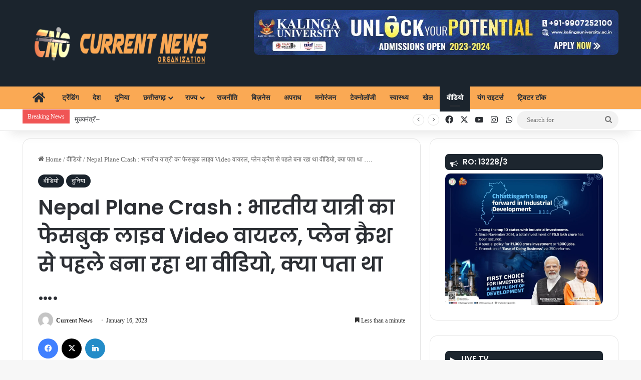

--- FILE ---
content_type: text/html; charset=UTF-8
request_url: https://currentnews.org.in/video/nepal-plane-crash-facebook-live-video-of-indian-passenger-was-making-video-viral-before-plane-crash-what-did-you-know/
body_size: 40637
content:
<!DOCTYPE html>
<html lang="en-US" class="" data-skin="light" prefix="og: https://ogp.me/ns#">
<head>
	<meta charset="UTF-8" />
	<link rel="profile" href="https://gmpg.org/xfn/11" />
	
<meta http-equiv='x-dns-prefetch-control' content='on'>
<link rel='dns-prefetch' href='//cdnjs.cloudflare.com' />
<link rel='dns-prefetch' href='//ajax.googleapis.com' />
<link rel='dns-prefetch' href='//fonts.googleapis.com' />
<link rel='dns-prefetch' href='//fonts.gstatic.com' />
<link rel='dns-prefetch' href='//s.gravatar.com' />
<link rel='dns-prefetch' href='//www.google-analytics.com' />
<link rel='preload' as='script' href='https://ajax.googleapis.com/ajax/libs/webfont/1/webfont.js'>

<!-- Search Engine Optimization by Rank Math - https://rankmath.com/ -->
<title>Nepal Plane Crash : भारतीय यात्री का फेसबुक लाइव Video वायरल, प्लेन क्रैश से पहले बना रहा था वीडियो, क्या पता था …. - Current News</title>
<meta name="description" content="Nepal Plane Crash : नेपाल के विमान हादसे में सबका दिल दहला दिया है। बीते दिन रविवार को नेपाल के काठमांडू से पोखरा जा रहे विमान लैंड करने से महज कुछ देर पहले"/>
<meta name="robots" content="follow, index, max-snippet:-1, max-video-preview:-1, max-image-preview:large"/>
<link rel="canonical" href="https://currentnews.org.in/video/nepal-plane-crash-facebook-live-video-of-indian-passenger-was-making-video-viral-before-plane-crash-what-did-you-know/" />
<meta property="og:locale" content="en_US" />
<meta property="og:type" content="article" />
<meta property="og:title" content="Nepal Plane Crash : भारतीय यात्री का फेसबुक लाइव Video वायरल, प्लेन क्रैश से पहले बना रहा था वीडियो, क्या पता था …. - Current News" />
<meta property="og:description" content="Nepal Plane Crash : नेपाल के विमान हादसे में सबका दिल दहला दिया है। बीते दिन रविवार को नेपाल के काठमांडू से पोखरा जा रहे विमान लैंड करने से महज कुछ देर पहले" />
<meta property="og:url" content="https://currentnews.org.in/video/nepal-plane-crash-facebook-live-video-of-indian-passenger-was-making-video-viral-before-plane-crash-what-did-you-know/" />
<meta property="og:site_name" content="Current News" />
<meta property="article:tag" content="big news" />
<meta property="article:tag" content="facebook live viral video" />
<meta property="article:tag" content="nepal" />
<meta property="article:tag" content="nepal aeroplane accident" />
<meta property="article:tag" content="nepal plane crash" />
<meta property="article:tag" content="nepal plane crash news" />
<meta property="article:section" content="वीडियो" />
<meta property="og:updated_time" content="2023-01-16T12:29:12+00:00" />
<meta property="og:image" content="https://currentnews.org.in/wp-content/uploads/2023/01/plane.jpg" />
<meta property="og:image:secure_url" content="https://currentnews.org.in/wp-content/uploads/2023/01/plane.jpg" />
<meta property="og:image:width" content="235" />
<meta property="og:image:height" content="327" />
<meta property="og:image:alt" content="Nepal Plane Crash : भारतीय यात्री का फेसबुक लाइव Video वायरल, प्लेन क्रैश से पहले बना रहा था वीडियो, क्या पता था …." />
<meta property="og:image:type" content="image/jpeg" />
<meta property="article:published_time" content="2023-01-16T12:29:10+00:00" />
<meta property="article:modified_time" content="2023-01-16T12:29:12+00:00" />
<meta name="twitter:card" content="summary_large_image" />
<meta name="twitter:title" content="Nepal Plane Crash : भारतीय यात्री का फेसबुक लाइव Video वायरल, प्लेन क्रैश से पहले बना रहा था वीडियो, क्या पता था …. - Current News" />
<meta name="twitter:description" content="Nepal Plane Crash : नेपाल के विमान हादसे में सबका दिल दहला दिया है। बीते दिन रविवार को नेपाल के काठमांडू से पोखरा जा रहे विमान लैंड करने से महज कुछ देर पहले" />
<meta name="twitter:image" content="https://currentnews.org.in/wp-content/uploads/2023/01/plane.jpg" />
<meta name="twitter:label1" content="Written by" />
<meta name="twitter:data1" content="Current News" />
<meta name="twitter:label2" content="Time to read" />
<meta name="twitter:data2" content="Less than a minute" />
<script type="application/ld+json" class="rank-math-schema">{"@context":"https://schema.org","@graph":[{"@type":"Organization","@id":"https://currentnews.org.in/#organization","name":"Current News","url":"https://currentnews.org.in","logo":{"@type":"ImageObject","@id":"https://currentnews.org.in/#logo","url":"https://currentnews.org.in/wp-content/uploads/2022/10/currentnewslogo.png","contentUrl":"https://currentnews.org.in/wp-content/uploads/2022/10/currentnewslogo.png","caption":"Current News","inLanguage":"en-US","width":"4584","height":"1129"}},{"@type":"WebSite","@id":"https://currentnews.org.in/#website","url":"https://currentnews.org.in","name":"Current News","publisher":{"@id":"https://currentnews.org.in/#organization"},"inLanguage":"en-US"},{"@type":"ImageObject","@id":"https://currentnews.org.in/wp-content/uploads/2023/01/plane.jpg","url":"https://currentnews.org.in/wp-content/uploads/2023/01/plane.jpg","width":"235","height":"327","inLanguage":"en-US"},{"@type":"WebPage","@id":"https://currentnews.org.in/video/nepal-plane-crash-facebook-live-video-of-indian-passenger-was-making-video-viral-before-plane-crash-what-did-you-know/#webpage","url":"https://currentnews.org.in/video/nepal-plane-crash-facebook-live-video-of-indian-passenger-was-making-video-viral-before-plane-crash-what-did-you-know/","name":"Nepal Plane Crash : \u092d\u093e\u0930\u0924\u0940\u092f \u092f\u093e\u0924\u094d\u0930\u0940 \u0915\u093e \u092b\u0947\u0938\u092c\u0941\u0915 \u0932\u093e\u0907\u0935 Video \u0935\u093e\u092f\u0930\u0932, \u092a\u094d\u0932\u0947\u0928 \u0915\u094d\u0930\u0948\u0936 \u0938\u0947 \u092a\u0939\u0932\u0947 \u092c\u0928\u093e \u0930\u0939\u093e \u0925\u093e \u0935\u0940\u0921\u093f\u092f\u094b, \u0915\u094d\u092f\u093e \u092a\u0924\u093e \u0925\u093e \u2026. - Current News","datePublished":"2023-01-16T12:29:10+00:00","dateModified":"2023-01-16T12:29:12+00:00","isPartOf":{"@id":"https://currentnews.org.in/#website"},"primaryImageOfPage":{"@id":"https://currentnews.org.in/wp-content/uploads/2023/01/plane.jpg"},"inLanguage":"en-US"},{"@type":"Person","@id":"https://currentnews.org.in/author/currentnewscg/","name":"Current News","url":"https://currentnews.org.in/author/currentnewscg/","image":{"@type":"ImageObject","@id":"https://secure.gravatar.com/avatar/34f4cf4e25b0bf380a0d7c1f7d3a627c041a47b1cf8b90657258f0f3d27ffbe8?s=96&amp;d=mm&amp;r=g","url":"https://secure.gravatar.com/avatar/34f4cf4e25b0bf380a0d7c1f7d3a627c041a47b1cf8b90657258f0f3d27ffbe8?s=96&amp;d=mm&amp;r=g","caption":"Current News","inLanguage":"en-US"},"sameAs":["https://currentnews.org.in"],"worksFor":{"@id":"https://currentnews.org.in/#organization"}},{"@type":"NewsArticle","headline":"Nepal Plane Crash : \u092d\u093e\u0930\u0924\u0940\u092f \u092f\u093e\u0924\u094d\u0930\u0940 \u0915\u093e \u092b\u0947\u0938\u092c\u0941\u0915 \u0932\u093e\u0907\u0935 Video \u0935\u093e\u092f\u0930\u0932, \u092a\u094d\u0932\u0947\u0928 \u0915\u094d\u0930\u0948\u0936 \u0938\u0947 \u092a\u0939\u0932\u0947 \u092c\u0928\u093e \u0930\u0939\u093e \u0925\u093e \u0935\u0940\u0921\u093f\u092f\u094b, \u0915\u094d\u092f\u093e","datePublished":"2023-01-16T12:29:10+00:00","dateModified":"2023-01-16T12:29:12+00:00","articleSection":"\u0926\u0941\u0928\u093f\u092f\u093e, \u0935\u0940\u0921\u093f\u092f\u094b","author":{"@id":"https://currentnews.org.in/author/currentnewscg/","name":"Current News"},"publisher":{"@id":"https://currentnews.org.in/#organization"},"description":"Nepal Plane Crash : \u0928\u0947\u092a\u093e\u0932 \u0915\u0947 \u0935\u093f\u092e\u093e\u0928 \u0939\u093e\u0926\u0938\u0947 \u092e\u0947\u0902 \u0938\u092c\u0915\u093e \u0926\u093f\u0932 \u0926\u0939\u0932\u093e \u0926\u093f\u092f\u093e \u0939\u0948\u0964 \u092c\u0940\u0924\u0947 \u0926\u093f\u0928 \u0930\u0935\u093f\u0935\u093e\u0930 \u0915\u094b \u0928\u0947\u092a\u093e\u0932 \u0915\u0947 \u0915\u093e\u0920\u092e\u093e\u0902\u0921\u0942 \u0938\u0947 \u092a\u094b\u0916\u0930\u093e \u091c\u093e \u0930\u0939\u0947 \u0935\u093f\u092e\u093e\u0928 \u0932\u0948\u0902\u0921 \u0915\u0930\u0928\u0947 \u0938\u0947 \u092e\u0939\u091c \u0915\u0941\u091b \u0926\u0947\u0930 \u092a\u0939\u0932\u0947","name":"Nepal Plane Crash : \u092d\u093e\u0930\u0924\u0940\u092f \u092f\u093e\u0924\u094d\u0930\u0940 \u0915\u093e \u092b\u0947\u0938\u092c\u0941\u0915 \u0932\u093e\u0907\u0935 Video \u0935\u093e\u092f\u0930\u0932, \u092a\u094d\u0932\u0947\u0928 \u0915\u094d\u0930\u0948\u0936 \u0938\u0947 \u092a\u0939\u0932\u0947 \u092c\u0928\u093e \u0930\u0939\u093e \u0925\u093e \u0935\u0940\u0921\u093f\u092f\u094b, \u0915\u094d\u092f\u093e","@id":"https://currentnews.org.in/video/nepal-plane-crash-facebook-live-video-of-indian-passenger-was-making-video-viral-before-plane-crash-what-did-you-know/#richSnippet","isPartOf":{"@id":"https://currentnews.org.in/video/nepal-plane-crash-facebook-live-video-of-indian-passenger-was-making-video-viral-before-plane-crash-what-did-you-know/#webpage"},"image":{"@id":"https://currentnews.org.in/wp-content/uploads/2023/01/plane.jpg"},"inLanguage":"en-US","mainEntityOfPage":{"@id":"https://currentnews.org.in/video/nepal-plane-crash-facebook-live-video-of-indian-passenger-was-making-video-viral-before-plane-crash-what-did-you-know/#webpage"}}]}</script>
<!-- /Rank Math WordPress SEO plugin -->

<link rel='dns-prefetch' href='//www.googletagmanager.com' />
<link rel='dns-prefetch' href='//pagead2.googlesyndication.com' />
<link rel="alternate" type="application/rss+xml" title="Current News &raquo; Feed" href="https://currentnews.org.in/feed/" />
<link rel="alternate" type="application/rss+xml" title="Current News &raquo; Comments Feed" href="https://currentnews.org.in/comments/feed/" />
<link rel="alternate" type="application/rss+xml" title="Current News &raquo; Nepal Plane Crash : भारतीय यात्री का फेसबुक लाइव Video वायरल, प्लेन क्रैश से पहले बना रहा था वीडियो, क्या पता था …. Comments Feed" href="https://currentnews.org.in/video/nepal-plane-crash-facebook-live-video-of-indian-passenger-was-making-video-viral-before-plane-crash-what-did-you-know/feed/" />

		<style type="text/css">
			:root{				
			--tie-preset-gradient-1: linear-gradient(135deg, rgba(6, 147, 227, 1) 0%, rgb(155, 81, 224) 100%);
			--tie-preset-gradient-2: linear-gradient(135deg, rgb(122, 220, 180) 0%, rgb(0, 208, 130) 100%);
			--tie-preset-gradient-3: linear-gradient(135deg, rgba(252, 185, 0, 1) 0%, rgba(255, 105, 0, 1) 100%);
			--tie-preset-gradient-4: linear-gradient(135deg, rgba(255, 105, 0, 1) 0%, rgb(207, 46, 46) 100%);
			--tie-preset-gradient-5: linear-gradient(135deg, rgb(238, 238, 238) 0%, rgb(169, 184, 195) 100%);
			--tie-preset-gradient-6: linear-gradient(135deg, rgb(74, 234, 220) 0%, rgb(151, 120, 209) 20%, rgb(207, 42, 186) 40%, rgb(238, 44, 130) 60%, rgb(251, 105, 98) 80%, rgb(254, 248, 76) 100%);
			--tie-preset-gradient-7: linear-gradient(135deg, rgb(255, 206, 236) 0%, rgb(152, 150, 240) 100%);
			--tie-preset-gradient-8: linear-gradient(135deg, rgb(254, 205, 165) 0%, rgb(254, 45, 45) 50%, rgb(107, 0, 62) 100%);
			--tie-preset-gradient-9: linear-gradient(135deg, rgb(255, 203, 112) 0%, rgb(199, 81, 192) 50%, rgb(65, 88, 208) 100%);
			--tie-preset-gradient-10: linear-gradient(135deg, rgb(255, 245, 203) 0%, rgb(182, 227, 212) 50%, rgb(51, 167, 181) 100%);
			--tie-preset-gradient-11: linear-gradient(135deg, rgb(202, 248, 128) 0%, rgb(113, 206, 126) 100%);
			--tie-preset-gradient-12: linear-gradient(135deg, rgb(2, 3, 129) 0%, rgb(40, 116, 252) 100%);
			--tie-preset-gradient-13: linear-gradient(135deg, #4D34FA, #ad34fa);
			--tie-preset-gradient-14: linear-gradient(135deg, #0057FF, #31B5FF);
			--tie-preset-gradient-15: linear-gradient(135deg, #FF007A, #FF81BD);
			--tie-preset-gradient-16: linear-gradient(135deg, #14111E, #4B4462);
			--tie-preset-gradient-17: linear-gradient(135deg, #F32758, #FFC581);

			
					--main-nav-background: #FFFFFF;
					--main-nav-secondry-background: rgba(0,0,0,0.03);
					--main-nav-primary-color: #0088ff;
					--main-nav-contrast-primary-color: #FFFFFF;
					--main-nav-text-color: #2c2f34;
					--main-nav-secondry-text-color: rgba(0,0,0,0.5);
					--main-nav-main-border-color: rgba(0,0,0,0.1);
					--main-nav-secondry-border-color: rgba(0,0,0,0.08);
				
			}
		</style>
	<link rel="alternate" title="oEmbed (JSON)" type="application/json+oembed" href="https://currentnews.org.in/wp-json/oembed/1.0/embed?url=https%3A%2F%2Fcurrentnews.org.in%2Fvideo%2Fnepal-plane-crash-facebook-live-video-of-indian-passenger-was-making-video-viral-before-plane-crash-what-did-you-know%2F" />
<link rel="alternate" title="oEmbed (XML)" type="text/xml+oembed" href="https://currentnews.org.in/wp-json/oembed/1.0/embed?url=https%3A%2F%2Fcurrentnews.org.in%2Fvideo%2Fnepal-plane-crash-facebook-live-video-of-indian-passenger-was-making-video-viral-before-plane-crash-what-did-you-know%2F&#038;format=xml" />
<meta name="viewport" content="width=device-width, initial-scale=1.0" /><style id='wp-img-auto-sizes-contain-inline-css' type='text/css'>
img:is([sizes=auto i],[sizes^="auto," i]){contain-intrinsic-size:3000px 1500px}
/*# sourceURL=wp-img-auto-sizes-contain-inline-css */
</style>

<style id='wp-emoji-styles-inline-css' type='text/css'>

	img.wp-smiley, img.emoji {
		display: inline !important;
		border: none !important;
		box-shadow: none !important;
		height: 1em !important;
		width: 1em !important;
		margin: 0 0.07em !important;
		vertical-align: -0.1em !important;
		background: none !important;
		padding: 0 !important;
	}
/*# sourceURL=wp-emoji-styles-inline-css */
</style>
<link rel='stylesheet' id='wp-block-library-css' href='https://currentnews.org.in/wp-includes/css/dist/block-library/style.min.css?ver=6.9' type='text/css' media='all' />
<style id='wp-block-paragraph-inline-css' type='text/css'>
.is-small-text{font-size:.875em}.is-regular-text{font-size:1em}.is-large-text{font-size:2.25em}.is-larger-text{font-size:3em}.has-drop-cap:not(:focus):first-letter{float:left;font-size:8.4em;font-style:normal;font-weight:100;line-height:.68;margin:.05em .1em 0 0;text-transform:uppercase}body.rtl .has-drop-cap:not(:focus):first-letter{float:none;margin-left:.1em}p.has-drop-cap.has-background{overflow:hidden}:root :where(p.has-background){padding:1.25em 2.375em}:where(p.has-text-color:not(.has-link-color)) a{color:inherit}p.has-text-align-left[style*="writing-mode:vertical-lr"],p.has-text-align-right[style*="writing-mode:vertical-rl"]{rotate:180deg}
/*# sourceURL=https://currentnews.org.in/wp-includes/blocks/paragraph/style.min.css */
</style>
<style id='global-styles-inline-css' type='text/css'>
:root{--wp--preset--aspect-ratio--square: 1;--wp--preset--aspect-ratio--4-3: 4/3;--wp--preset--aspect-ratio--3-4: 3/4;--wp--preset--aspect-ratio--3-2: 3/2;--wp--preset--aspect-ratio--2-3: 2/3;--wp--preset--aspect-ratio--16-9: 16/9;--wp--preset--aspect-ratio--9-16: 9/16;--wp--preset--color--black: #000000;--wp--preset--color--cyan-bluish-gray: #abb8c3;--wp--preset--color--white: #ffffff;--wp--preset--color--pale-pink: #f78da7;--wp--preset--color--vivid-red: #cf2e2e;--wp--preset--color--luminous-vivid-orange: #ff6900;--wp--preset--color--luminous-vivid-amber: #fcb900;--wp--preset--color--light-green-cyan: #7bdcb5;--wp--preset--color--vivid-green-cyan: #00d084;--wp--preset--color--pale-cyan-blue: #8ed1fc;--wp--preset--color--vivid-cyan-blue: #0693e3;--wp--preset--color--vivid-purple: #9b51e0;--wp--preset--color--global-color: #1b242d;--wp--preset--gradient--vivid-cyan-blue-to-vivid-purple: linear-gradient(135deg,rgb(6,147,227) 0%,rgb(155,81,224) 100%);--wp--preset--gradient--light-green-cyan-to-vivid-green-cyan: linear-gradient(135deg,rgb(122,220,180) 0%,rgb(0,208,130) 100%);--wp--preset--gradient--luminous-vivid-amber-to-luminous-vivid-orange: linear-gradient(135deg,rgb(252,185,0) 0%,rgb(255,105,0) 100%);--wp--preset--gradient--luminous-vivid-orange-to-vivid-red: linear-gradient(135deg,rgb(255,105,0) 0%,rgb(207,46,46) 100%);--wp--preset--gradient--very-light-gray-to-cyan-bluish-gray: linear-gradient(135deg,rgb(238,238,238) 0%,rgb(169,184,195) 100%);--wp--preset--gradient--cool-to-warm-spectrum: linear-gradient(135deg,rgb(74,234,220) 0%,rgb(151,120,209) 20%,rgb(207,42,186) 40%,rgb(238,44,130) 60%,rgb(251,105,98) 80%,rgb(254,248,76) 100%);--wp--preset--gradient--blush-light-purple: linear-gradient(135deg,rgb(255,206,236) 0%,rgb(152,150,240) 100%);--wp--preset--gradient--blush-bordeaux: linear-gradient(135deg,rgb(254,205,165) 0%,rgb(254,45,45) 50%,rgb(107,0,62) 100%);--wp--preset--gradient--luminous-dusk: linear-gradient(135deg,rgb(255,203,112) 0%,rgb(199,81,192) 50%,rgb(65,88,208) 100%);--wp--preset--gradient--pale-ocean: linear-gradient(135deg,rgb(255,245,203) 0%,rgb(182,227,212) 50%,rgb(51,167,181) 100%);--wp--preset--gradient--electric-grass: linear-gradient(135deg,rgb(202,248,128) 0%,rgb(113,206,126) 100%);--wp--preset--gradient--midnight: linear-gradient(135deg,rgb(2,3,129) 0%,rgb(40,116,252) 100%);--wp--preset--font-size--small: 13px;--wp--preset--font-size--medium: 20px;--wp--preset--font-size--large: 36px;--wp--preset--font-size--x-large: 42px;--wp--preset--spacing--20: 0.44rem;--wp--preset--spacing--30: 0.67rem;--wp--preset--spacing--40: 1rem;--wp--preset--spacing--50: 1.5rem;--wp--preset--spacing--60: 2.25rem;--wp--preset--spacing--70: 3.38rem;--wp--preset--spacing--80: 5.06rem;--wp--preset--shadow--natural: 6px 6px 9px rgba(0, 0, 0, 0.2);--wp--preset--shadow--deep: 12px 12px 50px rgba(0, 0, 0, 0.4);--wp--preset--shadow--sharp: 6px 6px 0px rgba(0, 0, 0, 0.2);--wp--preset--shadow--outlined: 6px 6px 0px -3px rgb(255, 255, 255), 6px 6px rgb(0, 0, 0);--wp--preset--shadow--crisp: 6px 6px 0px rgb(0, 0, 0);}:where(.is-layout-flex){gap: 0.5em;}:where(.is-layout-grid){gap: 0.5em;}body .is-layout-flex{display: flex;}.is-layout-flex{flex-wrap: wrap;align-items: center;}.is-layout-flex > :is(*, div){margin: 0;}body .is-layout-grid{display: grid;}.is-layout-grid > :is(*, div){margin: 0;}:where(.wp-block-columns.is-layout-flex){gap: 2em;}:where(.wp-block-columns.is-layout-grid){gap: 2em;}:where(.wp-block-post-template.is-layout-flex){gap: 1.25em;}:where(.wp-block-post-template.is-layout-grid){gap: 1.25em;}.has-black-color{color: var(--wp--preset--color--black) !important;}.has-cyan-bluish-gray-color{color: var(--wp--preset--color--cyan-bluish-gray) !important;}.has-white-color{color: var(--wp--preset--color--white) !important;}.has-pale-pink-color{color: var(--wp--preset--color--pale-pink) !important;}.has-vivid-red-color{color: var(--wp--preset--color--vivid-red) !important;}.has-luminous-vivid-orange-color{color: var(--wp--preset--color--luminous-vivid-orange) !important;}.has-luminous-vivid-amber-color{color: var(--wp--preset--color--luminous-vivid-amber) !important;}.has-light-green-cyan-color{color: var(--wp--preset--color--light-green-cyan) !important;}.has-vivid-green-cyan-color{color: var(--wp--preset--color--vivid-green-cyan) !important;}.has-pale-cyan-blue-color{color: var(--wp--preset--color--pale-cyan-blue) !important;}.has-vivid-cyan-blue-color{color: var(--wp--preset--color--vivid-cyan-blue) !important;}.has-vivid-purple-color{color: var(--wp--preset--color--vivid-purple) !important;}.has-black-background-color{background-color: var(--wp--preset--color--black) !important;}.has-cyan-bluish-gray-background-color{background-color: var(--wp--preset--color--cyan-bluish-gray) !important;}.has-white-background-color{background-color: var(--wp--preset--color--white) !important;}.has-pale-pink-background-color{background-color: var(--wp--preset--color--pale-pink) !important;}.has-vivid-red-background-color{background-color: var(--wp--preset--color--vivid-red) !important;}.has-luminous-vivid-orange-background-color{background-color: var(--wp--preset--color--luminous-vivid-orange) !important;}.has-luminous-vivid-amber-background-color{background-color: var(--wp--preset--color--luminous-vivid-amber) !important;}.has-light-green-cyan-background-color{background-color: var(--wp--preset--color--light-green-cyan) !important;}.has-vivid-green-cyan-background-color{background-color: var(--wp--preset--color--vivid-green-cyan) !important;}.has-pale-cyan-blue-background-color{background-color: var(--wp--preset--color--pale-cyan-blue) !important;}.has-vivid-cyan-blue-background-color{background-color: var(--wp--preset--color--vivid-cyan-blue) !important;}.has-vivid-purple-background-color{background-color: var(--wp--preset--color--vivid-purple) !important;}.has-black-border-color{border-color: var(--wp--preset--color--black) !important;}.has-cyan-bluish-gray-border-color{border-color: var(--wp--preset--color--cyan-bluish-gray) !important;}.has-white-border-color{border-color: var(--wp--preset--color--white) !important;}.has-pale-pink-border-color{border-color: var(--wp--preset--color--pale-pink) !important;}.has-vivid-red-border-color{border-color: var(--wp--preset--color--vivid-red) !important;}.has-luminous-vivid-orange-border-color{border-color: var(--wp--preset--color--luminous-vivid-orange) !important;}.has-luminous-vivid-amber-border-color{border-color: var(--wp--preset--color--luminous-vivid-amber) !important;}.has-light-green-cyan-border-color{border-color: var(--wp--preset--color--light-green-cyan) !important;}.has-vivid-green-cyan-border-color{border-color: var(--wp--preset--color--vivid-green-cyan) !important;}.has-pale-cyan-blue-border-color{border-color: var(--wp--preset--color--pale-cyan-blue) !important;}.has-vivid-cyan-blue-border-color{border-color: var(--wp--preset--color--vivid-cyan-blue) !important;}.has-vivid-purple-border-color{border-color: var(--wp--preset--color--vivid-purple) !important;}.has-vivid-cyan-blue-to-vivid-purple-gradient-background{background: var(--wp--preset--gradient--vivid-cyan-blue-to-vivid-purple) !important;}.has-light-green-cyan-to-vivid-green-cyan-gradient-background{background: var(--wp--preset--gradient--light-green-cyan-to-vivid-green-cyan) !important;}.has-luminous-vivid-amber-to-luminous-vivid-orange-gradient-background{background: var(--wp--preset--gradient--luminous-vivid-amber-to-luminous-vivid-orange) !important;}.has-luminous-vivid-orange-to-vivid-red-gradient-background{background: var(--wp--preset--gradient--luminous-vivid-orange-to-vivid-red) !important;}.has-very-light-gray-to-cyan-bluish-gray-gradient-background{background: var(--wp--preset--gradient--very-light-gray-to-cyan-bluish-gray) !important;}.has-cool-to-warm-spectrum-gradient-background{background: var(--wp--preset--gradient--cool-to-warm-spectrum) !important;}.has-blush-light-purple-gradient-background{background: var(--wp--preset--gradient--blush-light-purple) !important;}.has-blush-bordeaux-gradient-background{background: var(--wp--preset--gradient--blush-bordeaux) !important;}.has-luminous-dusk-gradient-background{background: var(--wp--preset--gradient--luminous-dusk) !important;}.has-pale-ocean-gradient-background{background: var(--wp--preset--gradient--pale-ocean) !important;}.has-electric-grass-gradient-background{background: var(--wp--preset--gradient--electric-grass) !important;}.has-midnight-gradient-background{background: var(--wp--preset--gradient--midnight) !important;}.has-small-font-size{font-size: var(--wp--preset--font-size--small) !important;}.has-medium-font-size{font-size: var(--wp--preset--font-size--medium) !important;}.has-large-font-size{font-size: var(--wp--preset--font-size--large) !important;}.has-x-large-font-size{font-size: var(--wp--preset--font-size--x-large) !important;}
/*# sourceURL=global-styles-inline-css */
</style>

<style id='classic-theme-styles-inline-css' type='text/css'>
/*! This file is auto-generated */
.wp-block-button__link{color:#fff;background-color:#32373c;border-radius:9999px;box-shadow:none;text-decoration:none;padding:calc(.667em + 2px) calc(1.333em + 2px);font-size:1.125em}.wp-block-file__button{background:#32373c;color:#fff;text-decoration:none}
/*# sourceURL=/wp-includes/css/classic-themes.min.css */
</style>
<link rel='stylesheet' id='taqyeem-buttons-style-css' href='https://currentnews.org.in/wp-content/plugins/taqyeem-buttons/assets/style.css?ver=6.9' type='text/css' media='all' />
<link rel='stylesheet' id='ppress-frontend-css' href='https://currentnews.org.in/wp-content/plugins/wp-user-avatar/assets/css/frontend.min.css?ver=4.16.8' type='text/css' media='all' />
<link rel='stylesheet' id='ppress-flatpickr-css' href='https://currentnews.org.in/wp-content/plugins/wp-user-avatar/assets/flatpickr/flatpickr.min.css?ver=4.16.8' type='text/css' media='all' />
<link rel='stylesheet' id='ppress-select2-css' href='https://currentnews.org.in/wp-content/plugins/wp-user-avatar/assets/select2/select2.min.css?ver=6.9' type='text/css' media='all' />
<link rel='stylesheet' id='extendify-utility-styles-css' href='https://currentnews.org.in/wp-content/plugins/extendify/public/build/utility-minimum.css?ver=6.9' type='text/css' media='all' />
<link rel='stylesheet' id='tie-css-base-css' href='https://currentnews.org.in/wp-content/themes/jannah/assets/css/base.min.css?ver=7.2.0' type='text/css' media='all' />
<link rel='stylesheet' id='tie-css-styles-css' href='https://currentnews.org.in/wp-content/themes/jannah/assets/css/style.min.css?ver=7.2.0' type='text/css' media='all' />
<link rel='stylesheet' id='tie-css-widgets-css' href='https://currentnews.org.in/wp-content/themes/jannah/assets/css/widgets.min.css?ver=7.2.0' type='text/css' media='all' />
<link rel='stylesheet' id='tie-css-helpers-css' href='https://currentnews.org.in/wp-content/themes/jannah/assets/css/helpers.min.css?ver=7.2.0' type='text/css' media='all' />
<link rel='stylesheet' id='tie-fontawesome5-css' href='https://currentnews.org.in/wp-content/themes/jannah/assets/css/fontawesome.css?ver=7.2.0' type='text/css' media='all' />
<link rel='stylesheet' id='tie-css-ilightbox-css' href='https://currentnews.org.in/wp-content/themes/jannah/assets/ilightbox/dark-skin/skin.css?ver=7.2.0' type='text/css' media='all' />
<link rel='stylesheet' id='tie-css-shortcodes-css' href='https://currentnews.org.in/wp-content/themes/jannah/assets/css/plugins/shortcodes.min.css?ver=7.2.0' type='text/css' media='all' />
<link rel='stylesheet' id='tie-css-single-css' href='https://currentnews.org.in/wp-content/themes/jannah/assets/css/single.min.css?ver=7.2.0' type='text/css' media='all' />
<link rel='stylesheet' id='tie-css-print-css' href='https://currentnews.org.in/wp-content/themes/jannah/assets/css/print.css?ver=7.2.0' type='text/css' media='print' />
<link rel='stylesheet' id='taqyeem-styles-css' href='https://currentnews.org.in/wp-content/themes/jannah/assets/css/plugins/taqyeem.min.css?ver=7.2.0' type='text/css' media='all' />
<style id='taqyeem-styles-inline-css' type='text/css'>
.wf-active .logo-text,.wf-active h1,.wf-active h2,.wf-active h3,.wf-active h4,.wf-active h5,.wf-active h6,.wf-active .the-subtitle{font-family: 'Poppins';}#main-nav .main-menu > ul > li > a{font-size: 14px;font-weight: 800;text-transform: uppercase;}#main-nav{line-height: 3.5em}#tie-wrapper .mag-box-title h3{font-size: 15px;font-weight: 800;line-height: 1.75;}:root:root{--brand-color: #1b242d;--dark-brand-color: #000000;--bright-color: #FFFFFF;--base-color: #2c2f34;}#footer-widgets-container{border-top: 8px solid #1b242d;-webkit-box-shadow: 0 -5px 0 rgba(0,0,0,0.07); -moz-box-shadow: 0 -8px 0 rgba(0,0,0,0.07); box-shadow: 0 -8px 0 rgba(0,0,0,0.07);}#reading-position-indicator{box-shadow: 0 0 10px rgba( 27,36,45,0.7);}:root:root{--brand-color: #1b242d;--dark-brand-color: #000000;--bright-color: #FFFFFF;--base-color: #2c2f34;}#footer-widgets-container{border-top: 8px solid #1b242d;-webkit-box-shadow: 0 -5px 0 rgba(0,0,0,0.07); -moz-box-shadow: 0 -8px 0 rgba(0,0,0,0.07); box-shadow: 0 -8px 0 rgba(0,0,0,0.07);}#reading-position-indicator{box-shadow: 0 0 10px rgba( 27,36,45,0.7);}::-moz-selection{background-color: #1b242d;color: #FFFFFF;}::selection{background-color: #1b242d;color: #FFFFFF;}#header-notification-bar{background: var( --tie-preset-gradient-13 );}#header-notification-bar{--tie-buttons-color: #FFFFFF;--tie-buttons-border-color: #FFFFFF;--tie-buttons-hover-color: #e1e1e1;--tie-buttons-hover-text: #000000;}#header-notification-bar{--tie-buttons-text: #000000;}#main-nav,#main-nav .menu-sub-content,#main-nav .comp-sub-menu,#main-nav ul.cats-vertical li a.is-active,#main-nav ul.cats-vertical li a:hover,#autocomplete-suggestions.search-in-main-nav{background-color: #faa954;}#main-nav{border-width: 0;}#theme-header #main-nav:not(.fixed-nav){bottom: 0;}#main-nav .icon-basecloud-bg:after{color: #faa954;}#autocomplete-suggestions.search-in-main-nav{border-color: rgba(255,255,255,0.07);}.main-nav-boxed #main-nav .main-menu-wrapper{border-width: 0;}#the-post .entry-content a:not(.shortc-button):hover{color: #faa954 !important;}#tie-body .sidebar .widget-title{background-color: #1b242d;}#site-info{background-color: #1b242d;}@media (max-width: 991px) {#tie-wrapper #theme-header,#tie-wrapper #theme-header #main-nav .main-menu-wrapper,#tie-wrapper #theme-header .logo-container{background: transparent;}#tie-wrapper #theme-header .logo-container,#tie-wrapper #theme-header #main-nav {background: #1b242d;background: -webkit-linear-gradient(90deg,#1b242d,#1b242d );background: -moz-linear-gradient(90deg,#1b242d,#1b242d );background: -o-linear-gradient(90deg,#1b242d,#1b242d );background: linear-gradient(90deg,#1b242d,#1b242d );}#mobile-header-components-area_1 .components .comp-sub-menu{background-color: #1b242d;}#mobile-header-components-area_2 .components .comp-sub-menu{background-color: #1b242d;}}#tie-wrapper #theme-header{background-color: #1b242d;}#tie-body #footer .widget-title{background-color: #1b242d;}#footer .widget-title,#footer .widget-title a:not(:hover){color: #faa954;}.site-footer.dark-skin a:hover,#footer .stars-rating-active,#footer .twitter-icon-wrap span,.block-head-4.magazine2 #footer .tabs li a{color: #faa954;}#footer .circle_bar{stroke: #faa954;}#footer .widget.buddypress .item-options a.selected,#footer .widget.buddypress .item-options a.loading,#footer .tie-slider-nav span:hover,.block-head-4.magazine2 #footer .tabs{border-color: #faa954;}.magazine2:not(.block-head-4) #footer .tabs a:hover,.magazine2:not(.block-head-4) #footer .tabs .active a,.magazine1 #footer .tabs a:hover,.magazine1 #footer .tabs .active a,.block-head-4.magazine2 #footer .tabs.tabs .active a,.block-head-4.magazine2 #footer .tabs > .active a:before,.block-head-4.magazine2 #footer .tabs > li.active:nth-child(n) a:after,#footer .digital-rating-static,#footer .timeline-widget li a:hover .date:before,#footer #wp-calendar #today,#footer .posts-list-counter .posts-list-items li.widget-post-list:before,#footer .cat-counter span,#footer.dark-skin .the-global-title:after,#footer .button,#footer [type='submit'],#footer .spinner > div,#footer .widget.buddypress .item-options a.selected,#footer .widget.buddypress .item-options a.loading,#footer .tie-slider-nav span:hover,#footer .fullwidth-area .tagcloud a:hover{background-color: #faa954;color: #FFFFFF;}.block-head-4.magazine2 #footer .tabs li a:hover{color: #dc8b36;}.block-head-4.magazine2 #footer .tabs.tabs .active a:hover,#footer .widget.buddypress .item-options a.selected,#footer .widget.buddypress .item-options a.loading,#footer .tie-slider-nav span:hover{color: #FFFFFF !important;}#footer .button:hover,#footer [type='submit']:hover{background-color: #dc8b36;color: #FFFFFF;}a#go-to-top{background-color: #faa954;}a#go-to-top{color: #1b242d;}.tie-cat-5,.tie-cat-item-5 > span{background-color:#e67e22 !important;color:#FFFFFF !important;}.tie-cat-5:after{border-top-color:#e67e22 !important;}.tie-cat-5:hover{background-color:#c86004 !important;}.tie-cat-5:hover:after{border-top-color:#c86004 !important;}.tie-cat-13,.tie-cat-item-13 > span{background-color:#2ecc71 !important;color:#FFFFFF !important;}.tie-cat-13:after{border-top-color:#2ecc71 !important;}.tie-cat-13:hover{background-color:#10ae53 !important;}.tie-cat-13:hover:after{border-top-color:#10ae53 !important;}.tie-cat-18,.tie-cat-item-18 > span{background-color:#9b59b6 !important;color:#FFFFFF !important;}.tie-cat-18:after{border-top-color:#9b59b6 !important;}.tie-cat-18:hover{background-color:#7d3b98 !important;}.tie-cat-18:hover:after{border-top-color:#7d3b98 !important;}.tie-cat-19,.tie-cat-item-19 > span{background-color:#34495e !important;color:#FFFFFF !important;}.tie-cat-19:after{border-top-color:#34495e !important;}.tie-cat-19:hover{background-color:#162b40 !important;}.tie-cat-19:hover:after{border-top-color:#162b40 !important;}.tie-cat-20,.tie-cat-item-20 > span{background-color:#795548 !important;color:#FFFFFF !important;}.tie-cat-20:after{border-top-color:#795548 !important;}.tie-cat-20:hover{background-color:#5b372a !important;}.tie-cat-20:hover:after{border-top-color:#5b372a !important;}.tie-cat-22,.tie-cat-item-22 > span{background-color:#4CAF50 !important;color:#FFFFFF !important;}.tie-cat-22:after{border-top-color:#4CAF50 !important;}.tie-cat-22:hover{background-color:#2e9132 !important;}.tie-cat-22:hover:after{border-top-color:#2e9132 !important;}@media (max-width: 991px){.side-aside.normal-side{background: #1b242d;background: -webkit-linear-gradient(135deg,#faa954,#1b242d );background: -moz-linear-gradient(135deg,#faa954,#1b242d );background: -o-linear-gradient(135deg,#faa954,#1b242d );background: linear-gradient(135deg,#1b242d,#faa954 );}}.mobile-header-components li.custom-menu-link > a,#mobile-menu-icon .menu-text{color: #faa954!important;}#mobile-menu-icon .nav-icon,#mobile-menu-icon .nav-icon:before,#mobile-menu-icon .nav-icon:after{background-color: #faa954!important;}body .mag-box .breaking,body .social-icons-widget .social-icons-item .social-link,body .widget_product_tag_cloud a,body .widget_tag_cloud a,body .post-tags a,body .widget_layered_nav_filters a,body .post-bottom-meta-title,body .post-bottom-meta a,body .post-cat,body .show-more-button,body #instagram-link.is-expanded .follow-button,body .cat-counter a + span,body .mag-box-options .slider-arrow-nav a,body .main-menu .cats-horizontal li a,body #instagram-link.is-compact,body .pages-numbers a,body .pages-nav-item,body .bp-pagination-links .page-numbers,body .fullwidth-area .widget_tag_cloud .tagcloud a,body ul.breaking-news-nav li.jnt-prev,body ul.breaking-news-nav li.jnt-next,body #tie-popup-search-mobile table.gsc-search-box{border-radius: 35px;}body .mag-box ul.breaking-news-nav li{border: 0 !important;}body #instagram-link.is-compact{padding-right: 40px;padding-left: 40px;}body .post-bottom-meta-title,body .post-bottom-meta a,body .more-link{padding-right: 15px;padding-left: 15px;}body #masonry-grid .container-wrapper .post-thumb img{border-radius: 0px;}body .video-thumbnail,body .review-item,body .review-summary,body .user-rate-wrap,body textarea,body input,body select{border-radius: 5px;}body .post-content-slideshow,body #tie-read-next,body .prev-next-post-nav .post-thumb,body .post-thumb img,body .container-wrapper,body .tie-popup-container .container-wrapper,body .widget,body .grid-slider-wrapper .grid-item,body .slider-vertical-navigation .slide,body .boxed-slider:not(.grid-slider-wrapper) .slide,body .buddypress-wrap .activity-list .load-more a,body .buddypress-wrap .activity-list .load-newest a,body .woocommerce .products .product .product-img img,body .woocommerce .products .product .product-img,body .woocommerce .woocommerce-tabs,body .woocommerce div.product .related.products,body .woocommerce div.product .up-sells.products,body .woocommerce .cart_totals,.woocommerce .cross-sells,body .big-thumb-left-box-inner,body .miscellaneous-box .posts-items li:first-child,body .single-big-img,body .masonry-with-spaces .container-wrapper .slide,body .news-gallery-items li .post-thumb,body .scroll-2-box .slide,.magazine1.archive:not(.bbpress) .entry-header-outer,.magazine1.search .entry-header-outer,.magazine1.archive:not(.bbpress) .mag-box .container-wrapper,.magazine1.search .mag-box .container-wrapper,body.magazine1 .entry-header-outer + .mag-box,body .digital-rating-static,body .entry q,body .entry blockquote,body #instagram-link.is-expanded,body.single-post .featured-area,body.post-layout-8 #content,body .footer-boxed-widget-area,body .tie-video-main-slider,body .post-thumb-overlay,body .widget_media_image img,body .stream-item-mag img,body .media-page-layout .post-element{border-radius: 15px;}#subcategories-section .container-wrapper{border-radius: 15px !important;margin-top: 15px !important;border-top-width: 1px !important;}@media (max-width: 767px) {.tie-video-main-slider iframe{border-top-right-radius: 15px;border-top-left-radius: 15px;}}.magazine1.archive:not(.bbpress) .mag-box .container-wrapper,.magazine1.search .mag-box .container-wrapper{margin-top: 15px;border-top-width: 1px;}body .section-wrapper:not(.container-full) .wide-slider-wrapper .slider-main-container,body .section-wrapper:not(.container-full) .wide-slider-three-slids-wrapper{border-radius: 15px;overflow: hidden;}body .wide-slider-nav-wrapper,body .share-buttons-bottom,body .first-post-gradient li:first-child .post-thumb:after,body .scroll-2-box .post-thumb:after{border-bottom-left-radius: 15px;border-bottom-right-radius: 15px;}body .main-menu .menu-sub-content,body .comp-sub-menu{border-bottom-left-radius: 10px;border-bottom-right-radius: 10px;}body.single-post .featured-area{overflow: hidden;}body #check-also-box.check-also-left{border-top-right-radius: 15px;border-bottom-right-radius: 15px;}body #check-also-box.check-also-right{border-top-left-radius: 15px;border-bottom-left-radius: 15px;}body .mag-box .breaking-news-nav li:last-child{border-top-right-radius: 35px;border-bottom-right-radius: 35px;}body .mag-box .breaking-title:before{border-top-left-radius: 35px;border-bottom-left-radius: 35px;}body .tabs li:last-child a,body .full-overlay-title li:not(.no-post-thumb) .block-title-overlay{border-top-right-radius: 15px;}body .center-overlay-title li:not(.no-post-thumb) .block-title-overlay,body .tabs li:first-child a{border-top-left-radius: 15px;}.mag-box .post-excerpt { margin-top: 10px;}.mag-box-filter-links a { padding: 0 6px; margin: 0 1px;}.mag-box-title{color: #faa954;}.entry-header .entry-sub-title { font-size: 18px; }.magazine2 .mag-box,.magazine2 .sidebar .container-wrapper,.magazine2 .sidebar .tie-weather-widget,.magazine2 .widget-content-only { margin-top: 10px; margin-bottom: 15px;}img { border-radius: 10px;}.container { padding-left: 5px; padding-right: 5px;}.section-item { padding: 0px;}#content { margin-top: 15px;}.block-head-7 .the-global-title,.block-head-7 .comment-reply-title,.block-head-7 .related.products>h2,.block-head-7 .up-sells>h2,.block-head-7 .cross-sells>h2,.block-head-7 .cart_totals>h2,.block-head-7 .bbp-form legend { margin-bottom: 7px;}.top-nav { line-height: 28px;}.block-head-7 .the-global-title,.block-head-7 .comment-reply-title,.block-head-7 .related.products>h2,.block-head-7 .up-sells>h2,.block-head-7 .cross-sells>h2,.block-head-7 .cart_totals>h2,.block-head-7 .bbp-form legend { border-radius: 7px;}.the-subtitle { line-height: 1.2;}@media (min-width: 992px).magazine2.sidebar-right .sidebar,.magazine2 .sidebar-right .sidebar { padding-left: 20px;}body { font-family: 'Mukta';}
/*# sourceURL=taqyeem-styles-inline-css */
</style>
<script type="text/javascript" src="https://currentnews.org.in/wp-content/plugins/easy-twitter-feeds/assets/js/widget.js?ver=1.2.11" id="widget-js-js"></script>
<script type="text/javascript" src="https://currentnews.org.in/wp-includes/js/jquery/jquery.min.js?ver=3.7.1" id="jquery-core-js"></script>
<script type="text/javascript" src="https://currentnews.org.in/wp-includes/js/jquery/jquery-migrate.min.js?ver=3.4.1" id="jquery-migrate-js"></script>
<script type="text/javascript" src="https://currentnews.org.in/wp-content/plugins/wp-user-avatar/assets/flatpickr/flatpickr.min.js?ver=4.16.8" id="ppress-flatpickr-js"></script>
<script type="text/javascript" src="https://currentnews.org.in/wp-content/plugins/wp-user-avatar/assets/select2/select2.min.js?ver=4.16.8" id="ppress-select2-js"></script>

<!-- Google tag (gtag.js) snippet added by Site Kit -->
<!-- Google Analytics snippet added by Site Kit -->
<script type="text/javascript" src="https://www.googletagmanager.com/gtag/js?id=GT-M3VPJ2K" id="google_gtagjs-js" async></script>
<script type="text/javascript" id="google_gtagjs-js-after">
/* <![CDATA[ */
window.dataLayer = window.dataLayer || [];function gtag(){dataLayer.push(arguments);}
gtag("set","linker",{"domains":["currentnews.org.in"]});
gtag("js", new Date());
gtag("set", "developer_id.dZTNiMT", true);
gtag("config", "GT-M3VPJ2K");
//# sourceURL=google_gtagjs-js-after
/* ]]> */
</script>
<link rel="https://api.w.org/" href="https://currentnews.org.in/wp-json/" /><link rel="alternate" title="JSON" type="application/json" href="https://currentnews.org.in/wp-json/wp/v2/posts/3451" /><link rel="EditURI" type="application/rsd+xml" title="RSD" href="https://currentnews.org.in/xmlrpc.php?rsd" />
<meta name="generator" content="WordPress 6.9" />
<meta name="generator" content="Seriously Simple Podcasting 3.14.2" />
<link rel='shortlink' href='https://currentnews.org.in/?p=3451' />
<meta name="generator" content="Site Kit by Google 1.170.0" />
<link rel="alternate" type="application/rss+xml" title="Podcast RSS feed" href="https://currentnews.org.in/feed/podcast" />

<script type='text/javascript'>
/* <![CDATA[ */
var taqyeem = {"ajaxurl":"https://currentnews.org.in/wp-admin/admin-ajax.php" , "your_rating":"Your Rating:"};
/* ]]> */
</script>

<meta http-equiv="X-UA-Compatible" content="IE=edge">
<meta name="theme-color" content="#1b242d" />
<!-- Google AdSense meta tags added by Site Kit -->
<meta name="google-adsense-platform-account" content="ca-host-pub-2644536267352236">
<meta name="google-adsense-platform-domain" content="sitekit.withgoogle.com">
<!-- End Google AdSense meta tags added by Site Kit -->
<script type="text/javascript" id="google_gtagjs" src="https://www.googletagmanager.com/gtag/js?id=G-XJ1VWJXJ6S" async="async"></script>
<script type="text/javascript" id="google_gtagjs-inline">
/* <![CDATA[ */
window.dataLayer = window.dataLayer || [];function gtag(){dataLayer.push(arguments);}gtag('js', new Date());gtag('config', 'G-XJ1VWJXJ6S', {} );
/* ]]> */
</script>

<!-- Google AdSense snippet added by Site Kit -->
<script type="text/javascript" async="async" src="https://pagead2.googlesyndication.com/pagead/js/adsbygoogle.js?client=ca-pub-2594578331956821&amp;host=ca-host-pub-2644536267352236" crossorigin="anonymous"></script>

<!-- End Google AdSense snippet added by Site Kit -->
<link rel='stylesheet' id='mediaelement-css' href='https://currentnews.org.in/wp-includes/js/mediaelement/mediaelementplayer-legacy.min.css?ver=4.2.17' type='text/css' media='all' />
<link rel='stylesheet' id='wp-mediaelement-css' href='https://currentnews.org.in/wp-includes/js/mediaelement/wp-mediaelement.min.css?ver=6.9' type='text/css' media='all' />
</head>

<body id="tie-body" class="wp-singular post-template-default single single-post postid-3451 single-format-standard wp-theme-jannah tie-no-js wrapper-has-shadow block-head-7 magazine3 magazine1 is-thumb-overlay-disabled is-desktop is-header-layout-3 has-header-ad sidebar-right has-sidebar post-layout-1 narrow-title-narrow-media is-standard-format has-mobile-share hide_share_post_top hide_share_post_bottom">



<div class="background-overlay">

	<div id="tie-container" class="site tie-container">

		
		<div id="tie-wrapper">

			
<header id="theme-header" class="theme-header header-layout-3 main-nav-light main-nav-default-light main-nav-below has-stream-item top-nav-active top-nav-light top-nav-default-light top-nav-below top-nav-below-main-nav has-shadow has-normal-width-logo mobile-header-centered">
	
<div class="container header-container">
	<div class="tie-row logo-row">

		
		<div class="logo-wrapper">
			<div class="tie-col-md-4 logo-container clearfix">
				<div id="mobile-header-components-area_1" class="mobile-header-components"><ul class="components"><li class="mobile-component_menu custom-menu-link"><a href="#" id="mobile-menu-icon" class=""><span class="tie-mobile-menu-icon tie-icon-grid-9"></span><span class="screen-reader-text">Menu</span></a></li></ul></div>
		<div id="logo" class="image-logo" >

			
			<a title="Current News" href="https://currentnews.org.in/">
				
				<picture class="tie-logo-default tie-logo-picture">
					
					<source class="tie-logo-source-default tie-logo-source" srcset="https://currentnews.org.in/wp-content/uploads/2022/10/currentnewslogo.png">
					<img class="tie-logo-img-default tie-logo-img" src="https://currentnews.org.in/wp-content/uploads/2022/10/currentnewslogo.png" alt="Current News" width="458" height="112" style="max-height:112px; width: auto;" />
				</picture>
						</a>

			
		</div><!-- #logo /-->

		<div id="mobile-header-components-area_2" class="mobile-header-components"><ul class="components"><li class="mobile-component_search custom-menu-link">
				<a href="#" class="tie-search-trigger-mobile">
					<span class="tie-icon-search tie-search-icon" aria-hidden="true"></span>
					<span class="screen-reader-text">Search for</span>
				</a>
			</li></ul></div>			</div><!-- .tie-col /-->
		</div><!-- .logo-wrapper /-->

		<div class="tie-col-md-8 stream-item stream-item-top-wrapper"><div class="stream-item-top">
					<a href="https://admissions.kalingauniversity.ac.in/" title=""  >
						<img src="https://currentnews.org.in/wp-content/uploads/2023/07/Apply-Final.gif" alt="" width="728" height="91" />
					</a>
				</div></div><!-- .tie-col /-->
	</div><!-- .tie-row /-->
</div><!-- .container /-->

<div class="main-nav-wrapper">
	<nav id="main-nav"  class="main-nav header-nav menu-style-default menu-style-solid-bg"  aria-label="Primary Navigation">
		<div class="container">

			<div class="main-menu-wrapper">

				
				<div id="menu-components-wrap">

					
					<div class="main-menu main-menu-wrap">
						<div id="main-nav-menu" class="main-menu header-menu"><ul id="menu-main-menu" class="menu"><li id="menu-item-1129" class="menu-item menu-item-type-post_type menu-item-object-page menu-item-home menu-item-1129 menu-item-has-icon is-icon-only"><a href="https://currentnews.org.in/"> <span aria-hidden="true" class="tie-menu-icon fas fa-home"></span>  <span class="screen-reader-text">Home</span></a></li>
<li id="menu-item-1032" class="menu-item menu-item-type-taxonomy menu-item-object-category menu-item-1032"><a href="https://currentnews.org.in/category/trending/">ट्रेंडिंग</a></li>
<li id="menu-item-1034" class="menu-item menu-item-type-taxonomy menu-item-object-category menu-item-1034"><a href="https://currentnews.org.in/category/national/">देश</a></li>
<li id="menu-item-1033" class="menu-item menu-item-type-taxonomy menu-item-object-category current-post-ancestor current-menu-parent current-post-parent menu-item-1033"><a href="https://currentnews.org.in/category/international/">दुनिया</a></li>
<li id="menu-item-1039" class="menu-item menu-item-type-taxonomy menu-item-object-category menu-item-1039 mega-menu mega-cat mega-menu-posts " data-id="32" ><a href="https://currentnews.org.in/category/state/chhattisgarh/">छत्तीसगढ़</a>
<div class="mega-menu-block menu-sub-content"  >

<div class="mega-menu-content">
<div class="mega-cat-wrapper">
<ul class="mega-cat-sub-categories cats-horizontal">
<li class="mega-all-link"><a href="https://currentnews.org.in/category/state/chhattisgarh/" class="is-active is-loaded mega-sub-cat" data-id="32">All</a></li>
<li class="mega-sub-cat-39"><a href="https://currentnews.org.in/category/state/chhattisgarh/durg/" class="mega-sub-cat"  data-id="39">दुर्ग संभाग</a></li>
<li class="mega-sub-cat-41"><a href="https://currentnews.org.in/category/state/chhattisgarh/bastar/" class="mega-sub-cat"  data-id="41">बस्तर संभाग</a></li>
<li class="mega-sub-cat-40"><a href="https://currentnews.org.in/category/state/chhattisgarh/bilaspur/" class="mega-sub-cat"  data-id="40">बिलासपुर संभाग</a></li>
<li class="mega-sub-cat-38"><a href="https://currentnews.org.in/category/state/chhattisgarh/raipur/" class="mega-sub-cat"  data-id="38">रायपुर संभाग</a></li>
<li class="mega-sub-cat-42"><a href="https://currentnews.org.in/category/state/chhattisgarh/sarguja/" class="mega-sub-cat"  data-id="42">सरगुजा संभाग</a></li>
</ul>

						<div class="mega-cat-content mega-cat-sub-exists horizontal-posts">

								<div class="mega-ajax-content mega-cat-posts-container clearfix">

						</div><!-- .mega-ajax-content -->

						</div><!-- .mega-cat-content -->

					</div><!-- .mega-cat-Wrapper -->

</div><!-- .mega-menu-content -->

</div><!-- .mega-menu-block --> 
</li>
<li id="menu-item-1038" class="menu-item menu-item-type-taxonomy menu-item-object-category menu-item-1038 mega-menu mega-cat mega-menu-posts " data-id="31" ><a href="https://currentnews.org.in/category/state/">राज्य</a>
<div class="mega-menu-block menu-sub-content"  >

<div class="mega-menu-content">
<div class="mega-cat-wrapper">
<ul class="mega-cat-sub-categories cats-vertical">
<li class="mega-all-link"><a href="https://currentnews.org.in/category/state/" class="is-active is-loaded mega-sub-cat" data-id="31">All</a></li>
<li class="mega-sub-cat-34"><a href="https://currentnews.org.in/category/state/uttarpradesh/" class="mega-sub-cat"  data-id="34">उत्तर प्रदेश</a></li>
<li class="mega-sub-cat-36"><a href="https://currentnews.org.in/category/state/odisha/" class="mega-sub-cat"  data-id="36">ओड़ीशा</a></li>
<li class="mega-sub-cat-32"><a href="https://currentnews.org.in/category/state/chhattisgarh/" class="mega-sub-cat"  data-id="32">छत्तीसगढ़</a></li>
<li class="mega-sub-cat-35"><a href="https://currentnews.org.in/category/state/delhi/" class="mega-sub-cat"  data-id="35">दिल्ली</a></li>
<li class="mega-sub-cat-5146"><a href="https://currentnews.org.in/category/state/%e0%a4%ac%e0%a4%bf%e0%a4%b9%e0%a4%be%e0%a4%b0/" class="mega-sub-cat"  data-id="5146">बिहार</a></li>
<li class="mega-sub-cat-33"><a href="https://currentnews.org.in/category/state/madhyapradesh/" class="mega-sub-cat"  data-id="33">मध्यप्रदेश</a></li>
<li class="mega-sub-cat-37"><a href="https://currentnews.org.in/category/state/maharashtra/" class="mega-sub-cat"  data-id="37">महाराष्ट्र</a></li>
</ul>

						<div class="mega-cat-content mega-cat-sub-exists vertical-posts">

								<div class="mega-ajax-content mega-cat-posts-container clearfix">

						</div><!-- .mega-ajax-content -->

						</div><!-- .mega-cat-content -->

					</div><!-- .mega-cat-Wrapper -->

</div><!-- .mega-menu-content -->

</div><!-- .mega-menu-block --> 
</li>
<li id="menu-item-1037" class="menu-item menu-item-type-taxonomy menu-item-object-category menu-item-1037"><a href="https://currentnews.org.in/category/politics/">राजनीति</a></li>
<li id="menu-item-1035" class="menu-item menu-item-type-taxonomy menu-item-object-category menu-item-1035"><a href="https://currentnews.org.in/category/business/">बिज़नेस</a></li>
<li id="menu-item-1028" class="menu-item menu-item-type-taxonomy menu-item-object-category menu-item-1028"><a href="https://currentnews.org.in/category/crime/">अपराध</a></li>
<li id="menu-item-1036" class="menu-item menu-item-type-taxonomy menu-item-object-category menu-item-1036"><a href="https://currentnews.org.in/category/entertainement/">मनोरंजन</a></li>
<li id="menu-item-1031" class="menu-item menu-item-type-taxonomy menu-item-object-category menu-item-1031"><a href="https://currentnews.org.in/category/technology/">टेक्नोलॉजी</a></li>
<li id="menu-item-1042" class="menu-item menu-item-type-taxonomy menu-item-object-category menu-item-1042"><a href="https://currentnews.org.in/category/health/">स्वास्थ्य</a></li>
<li id="menu-item-1029" class="menu-item menu-item-type-taxonomy menu-item-object-category menu-item-1029"><a href="https://currentnews.org.in/category/sports/">खेल</a></li>
<li id="menu-item-1040" class="menu-item menu-item-type-taxonomy menu-item-object-category current-post-ancestor current-menu-parent current-post-parent menu-item-1040 tie-current-menu"><a href="https://currentnews.org.in/category/video/">वीडियो</a></li>
<li id="menu-item-1041" class="menu-item menu-item-type-taxonomy menu-item-object-category menu-item-1041"><a href="https://currentnews.org.in/category/young-writers/">यंग राइटर्स</a></li>
<li id="menu-item-1030" class="menu-item menu-item-type-taxonomy menu-item-object-category menu-item-1030"><a href="https://currentnews.org.in/category/twitter-talk/">ट्विटर टॉक</a></li>
</ul></div>					</div><!-- .main-menu /-->

					<ul class="components"></ul><!-- Components -->
				</div><!-- #menu-components-wrap /-->
			</div><!-- .main-menu-wrapper /-->
		</div><!-- .container /-->

			</nav><!-- #main-nav /-->
</div><!-- .main-nav-wrapper /-->


<nav id="top-nav"  class="has-breaking-components top-nav header-nav has-breaking-news" aria-label="Secondary Navigation">
	<div class="container">
		<div class="topbar-wrapper">

			
			<div class="tie-alignleft">
				
<div class="breaking controls-is-active">

	<span class="breaking-title">
		<span class="tie-icon-bolt breaking-icon" aria-hidden="true"></span>
		<span class="breaking-title-text">Breaking News</span>
	</span>

	<ul id="breaking-news-in-header" class="breaking-news" data-type="reveal" data-arrows="true">

		
							<li class="news-item">
								<a href="https://currentnews.org.in/entertainement/major-accident-with-actor-akshay-kumars-convoy-auto-rider-condition-critical/">अभिनेता अक्षय कुमार के काफिले के साथ बड़ा हादसा ऑटो सवार की हालत गंभीर</a>
							</li>

							
							<li class="news-item">
								<a href="https://currentnews.org.in/state/public-welfare-initiative-under-the-leadership-of-chief-minister-vishnudev-sai-officials-went-from-village-to-village/">मुख्यमंत्री विष्णुदेव साय के नेतृत्व में जन-हितैषी पहल ,गाँव-गाँव जाकर अधिकारियों ने सुनी समस्याएँ, मौके पर हुआ समाधान</a>
							</li>

							
							<li class="news-item">
								<a href="https://currentnews.org.in/state/governor-deka-administered-the-oath-of-office-to-amitabh-jain-as-chief-information-commissioner-and-agarwal-and-shirish-mishra-as-state-information-commissioners/">राज्यपाल डेका ने अमिताभ जैन को मुख्य सूचना आयुक्त एवं अग्रवाल और शिरीष मिश्रा को राज्य सूचना आयुक्त पद की शपथ दिलाई</a>
							</li>

							
							<li class="news-item">
								<a href="https://currentnews.org.in/state/chhattisgarh-becomes-a-national-example-of-digital-good-governance-in-education-ibitf-tells-vidya-samiksha-kendra-about-technology-in-education-administration/">शिक्षा में डिजिटल सुशासन की राष्ट्रीय मिसाल बना छत्तीसगढ़,आईबीआईटीएफ ने विद्या समीक्षा केंद्र को बताया शिक्षा प्रशासन में तकनीक-आधारित उत्कृष्ट मॉडल</a>
							</li>

							
							<li class="news-item">
								<a href="https://currentnews.org.in/state/massive-fire-in-district-education-officer-office-important-documents-destroyed-within-minutes/">जिला शिक्षा अधिकारी कार्यालय में भीषण आग ,जरूरी दस्तावेज मिनटों में हुए खाक ?</a>
							</li>

							
							<li class="news-item">
								<a href="https://currentnews.org.in/national/conch-sound-of-save-bengal-campaign-from-the-capital-of-chhattisgarh-deputy-chief-minister-sought-cooperation-from-mother-power/">छत्तीसगढ़ की राजधानी से सेव बंगाल मुहिम का शंखनाद , उप मुख्यमंत्री ने मातृ शक्ति से मांगा सहयोग</a>
							</li>

							
							<li class="news-item">
								<a href="https://currentnews.org.in/state/release-of-special-issue-samras-chhattisgarh-of-vishwa-samvad-kendra-chhattisgarh-social-harmony-should-be-in-the-behavior-of-every-person-ramdutt-chakradhar/">विश्व संवाद केंद्र छत्तीसगढ़ के विशेषांक समरस छत्तीसगढ़ का विमोचन,हर व्यक्ति के आचरण में हो सामाजिक समरसता :  रामदत्त चक्रधर</a>
							</li>

							
							<li class="news-item">
								<a href="https://currentnews.org.in/state/raipur-sahitya-utsav-2026-special-facility-for-literature-lovers-buses-will-run-for-free-in-raipur-sahitya-utsav/">रायपुर साहित्य उत्सव 2026 : साहित्य प्रेमियों के लिए विशेष सुविधा: रायपुर साहित्य उत्सव में निःशुल्क चलेंगी बसें</a>
							</li>

							
							<li class="news-item">
								<a href="https://currentnews.org.in/state/chhattisgarh/golden-opportunity-for-the-youth-of-chhattisgarh-to-work-in-national-level-prestigious-hotel-groups-like-oberoi-hyatt-and-taj/">छत्तीसगढ़ के युवाओं के लिए सुनहरा अवसर, ओबेरॉय, हयात व ताज जैसे राष्ट्रीय स्तर के प्रतिष्ठित होटल समूहों में मिलेगा कार्य करने का मौका</a>
							</li>

							
							<li class="news-item">
								<a href="https://currentnews.org.in/state/44-hand-pump-technicians-received-appointment-letters-deputy-chief-minister-taught-them-to-work-honestly-with-good-behavior/">44 हैंडपंप तकनीशियनों को मिला नियुक्ति पत्र उप मुख्यमंत्री नेअच्छा व्यवहार रखकर ईमानदारी से काम करने की दी सीख</a>
							</li>

							
	</ul>
</div><!-- #breaking /-->
			</div><!-- .tie-alignleft /-->

			<div class="tie-alignright">
				<ul class="components"> <li class="social-icons-item"><a class="social-link facebook-social-icon" rel="external noopener nofollow" target="_blank" href="#"><span class="tie-social-icon tie-icon-facebook"></span><span class="screen-reader-text">Facebook</span></a></li><li class="social-icons-item"><a class="social-link twitter-social-icon" rel="external noopener nofollow" target="_blank" href="#"><span class="tie-social-icon tie-icon-twitter"></span><span class="screen-reader-text">X</span></a></li><li class="social-icons-item"><a class="social-link youtube-social-icon" rel="external noopener nofollow" target="_blank" href="#"><span class="tie-social-icon tie-icon-youtube"></span><span class="screen-reader-text">YouTube</span></a></li><li class="social-icons-item"><a class="social-link instagram-social-icon" rel="external noopener nofollow" target="_blank" href="#"><span class="tie-social-icon tie-icon-instagram"></span><span class="screen-reader-text">Instagram</span></a></li><li class="social-icons-item"><a class="social-link whatsapp-social-icon" rel="external noopener nofollow" target="_blank" href="#"><span class="tie-social-icon tie-icon-whatsapp"></span><span class="screen-reader-text">WhatsApp</span></a></li> 			<li class="search-bar menu-item custom-menu-link" aria-label="Search">
				<form method="get" id="search" action="https://currentnews.org.in/">
					<input id="search-input"  inputmode="search" type="text" name="s" title="Search for" placeholder="Search for" />
					<button id="search-submit" type="submit">
						<span class="tie-icon-search tie-search-icon" aria-hidden="true"></span>
						<span class="screen-reader-text">Search for</span>
					</button>
				</form>
			</li>
			</ul><!-- Components -->			</div><!-- .tie-alignright /-->

		</div><!-- .topbar-wrapper /-->
	</div><!-- .container /-->
</nav><!-- #top-nav /-->
</header>

<div id="content" class="site-content container"><div id="main-content-row" class="tie-row main-content-row">

<div class="main-content tie-col-md-8 tie-col-xs-12" role="main">

	
	<article id="the-post" class="container-wrapper post-content tie-standard">

		
<header class="entry-header-outer">

	<nav id="breadcrumb"><a href="https://currentnews.org.in/"><span class="tie-icon-home" aria-hidden="true"></span> Home</a><em class="delimiter">/</em><a href="https://currentnews.org.in/category/video/">वीडियो</a><em class="delimiter">/</em><span class="current">Nepal Plane Crash : भारतीय यात्री का फेसबुक लाइव Video वायरल, प्लेन क्रैश से पहले बना रहा था वीडियो, क्या पता था ….</span></nav><script type="application/ld+json">{"@context":"http:\/\/schema.org","@type":"BreadcrumbList","@id":"#Breadcrumb","itemListElement":[{"@type":"ListItem","position":1,"item":{"name":"Home","@id":"https:\/\/currentnews.org.in\/"}},{"@type":"ListItem","position":2,"item":{"name":"\u0935\u0940\u0921\u093f\u092f\u094b","@id":"https:\/\/currentnews.org.in\/category\/video\/"}}]}</script>
	<div class="entry-header">

		<span class="post-cat-wrap"><a class="post-cat tie-cat-52" href="https://currentnews.org.in/category/video/">वीडियो</a><a class="post-cat tie-cat-30" href="https://currentnews.org.in/category/international/">दुनिया</a></span>
		<h1 class="post-title entry-title">
			Nepal Plane Crash : भारतीय यात्री का फेसबुक लाइव Video वायरल, प्लेन क्रैश से पहले बना रहा था वीडियो, क्या पता था ….		</h1>

		<div class="single-post-meta post-meta clearfix"><span class="author-meta single-author with-avatars"><span class="meta-item meta-author-wrapper meta-author-1">
						<span class="meta-author-avatar">
							<a href="https://currentnews.org.in/author/currentnewscg/"><img alt='Photo of Current News' src='https://secure.gravatar.com/avatar/34f4cf4e25b0bf380a0d7c1f7d3a627c041a47b1cf8b90657258f0f3d27ffbe8?s=140&#038;d=mm&#038;r=g' srcset='https://secure.gravatar.com/avatar/34f4cf4e25b0bf380a0d7c1f7d3a627c041a47b1cf8b90657258f0f3d27ffbe8?s=280&#038;d=mm&#038;r=g 2x' class='avatar avatar-140 photo' height='140' width='140' decoding='async'/></a>
						</span>
					<span class="meta-author"><a href="https://currentnews.org.in/author/currentnewscg/" class="author-name tie-icon" title="Current News">Current News</a></span></span></span><span class="date meta-item tie-icon">January 16, 2023</span><div class="tie-alignright"><span class="meta-reading-time meta-item"><span class="tie-icon-bookmark" aria-hidden="true"></span> Less than a minute</span> </div></div><!-- .post-meta -->	</div><!-- .entry-header /-->

	
	
</header><!-- .entry-header-outer /-->



		<div id="share-buttons-top" class="share-buttons share-buttons-top">
			<div class="share-links  icons-only share-rounded">
				
				<a href="https://www.facebook.com/sharer.php?u=https://currentnews.org.in/video/nepal-plane-crash-facebook-live-video-of-indian-passenger-was-making-video-viral-before-plane-crash-what-did-you-know/" rel="external noopener nofollow" title="Facebook" target="_blank" class="facebook-share-btn " data-raw="https://www.facebook.com/sharer.php?u={post_link}">
					<span class="share-btn-icon tie-icon-facebook"></span> <span class="screen-reader-text">Facebook</span>
				</a>
				<a href="https://twitter.com/intent/tweet?text=Nepal%20Plane%20Crash%20%3A%20%E0%A4%AD%E0%A4%BE%E0%A4%B0%E0%A4%A4%E0%A5%80%E0%A4%AF%20%E0%A4%AF%E0%A4%BE%E0%A4%A4%E0%A5%8D%E0%A4%B0%E0%A5%80%20%E0%A4%95%E0%A4%BE%20%E0%A4%AB%E0%A5%87%E0%A4%B8%E0%A4%AC%E0%A5%81%E0%A4%95%20%E0%A4%B2%E0%A4%BE%E0%A4%87%E0%A4%B5%20Video%20%E0%A4%B5%E0%A4%BE%E0%A4%AF%E0%A4%B0%E0%A4%B2%2C%20%E0%A4%AA%E0%A5%8D%E0%A4%B2%E0%A5%87%E0%A4%A8%20%E0%A4%95%E0%A5%8D%E0%A4%B0%E0%A5%88%E0%A4%B6%20%E0%A4%B8%E0%A5%87%20%E0%A4%AA%E0%A4%B9%E0%A4%B2%E0%A5%87%20%E0%A4%AC%E0%A4%A8%E0%A4%BE%20%E0%A4%B0%E0%A4%B9%E0%A4%BE%20%E0%A4%A5%E0%A4%BE%20%E0%A4%B5%E0%A5%80%E0%A4%A1%E0%A4%BF%E0%A4%AF%E0%A5%8B%2C%20%E0%A4%95%E0%A5%8D%E0%A4%AF%E0%A4%BE%20%E0%A4%AA%E0%A4%A4%E0%A4%BE%20%E0%A4%A5%E0%A4%BE%20%E2%80%A6.&#038;url=https://currentnews.org.in/video/nepal-plane-crash-facebook-live-video-of-indian-passenger-was-making-video-viral-before-plane-crash-what-did-you-know/" rel="external noopener nofollow" title="X" target="_blank" class="twitter-share-btn " data-raw="https://twitter.com/intent/tweet?text={post_title}&amp;url={post_link}">
					<span class="share-btn-icon tie-icon-twitter"></span> <span class="screen-reader-text">X</span>
				</a>
				<a href="https://www.linkedin.com/shareArticle?mini=true&#038;url=https://currentnews.org.in/video/nepal-plane-crash-facebook-live-video-of-indian-passenger-was-making-video-viral-before-plane-crash-what-did-you-know/&#038;title=Nepal%20Plane%20Crash%20%3A%20%E0%A4%AD%E0%A4%BE%E0%A4%B0%E0%A4%A4%E0%A5%80%E0%A4%AF%20%E0%A4%AF%E0%A4%BE%E0%A4%A4%E0%A5%8D%E0%A4%B0%E0%A5%80%20%E0%A4%95%E0%A4%BE%20%E0%A4%AB%E0%A5%87%E0%A4%B8%E0%A4%AC%E0%A5%81%E0%A4%95%20%E0%A4%B2%E0%A4%BE%E0%A4%87%E0%A4%B5%20Video%20%E0%A4%B5%E0%A4%BE%E0%A4%AF%E0%A4%B0%E0%A4%B2%2C%20%E0%A4%AA%E0%A5%8D%E0%A4%B2%E0%A5%87%E0%A4%A8%20%E0%A4%95%E0%A5%8D%E0%A4%B0%E0%A5%88%E0%A4%B6%20%E0%A4%B8%E0%A5%87%20%E0%A4%AA%E0%A4%B9%E0%A4%B2%E0%A5%87%20%E0%A4%AC%E0%A4%A8%E0%A4%BE%20%E0%A4%B0%E0%A4%B9%E0%A4%BE%20%E0%A4%A5%E0%A4%BE%20%E0%A4%B5%E0%A5%80%E0%A4%A1%E0%A4%BF%E0%A4%AF%E0%A5%8B%2C%20%E0%A4%95%E0%A5%8D%E0%A4%AF%E0%A4%BE%20%E0%A4%AA%E0%A4%A4%E0%A4%BE%20%E0%A4%A5%E0%A4%BE%20%E2%80%A6." rel="external noopener nofollow" title="LinkedIn" target="_blank" class="linkedin-share-btn " data-raw="https://www.linkedin.com/shareArticle?mini=true&amp;url={post_full_link}&amp;title={post_title}">
					<span class="share-btn-icon tie-icon-linkedin"></span> <span class="screen-reader-text">LinkedIn</span>
				</a>
				<a href="https://api.whatsapp.com/send?text=Nepal%20Plane%20Crash%20%3A%20%E0%A4%AD%E0%A4%BE%E0%A4%B0%E0%A4%A4%E0%A5%80%E0%A4%AF%20%E0%A4%AF%E0%A4%BE%E0%A4%A4%E0%A5%8D%E0%A4%B0%E0%A5%80%20%E0%A4%95%E0%A4%BE%20%E0%A4%AB%E0%A5%87%E0%A4%B8%E0%A4%AC%E0%A5%81%E0%A4%95%20%E0%A4%B2%E0%A4%BE%E0%A4%87%E0%A4%B5%20Video%20%E0%A4%B5%E0%A4%BE%E0%A4%AF%E0%A4%B0%E0%A4%B2%2C%20%E0%A4%AA%E0%A5%8D%E0%A4%B2%E0%A5%87%E0%A4%A8%20%E0%A4%95%E0%A5%8D%E0%A4%B0%E0%A5%88%E0%A4%B6%20%E0%A4%B8%E0%A5%87%20%E0%A4%AA%E0%A4%B9%E0%A4%B2%E0%A5%87%20%E0%A4%AC%E0%A4%A8%E0%A4%BE%20%E0%A4%B0%E0%A4%B9%E0%A4%BE%20%E0%A4%A5%E0%A4%BE%20%E0%A4%B5%E0%A5%80%E0%A4%A1%E0%A4%BF%E0%A4%AF%E0%A5%8B%2C%20%E0%A4%95%E0%A5%8D%E0%A4%AF%E0%A4%BE%20%E0%A4%AA%E0%A4%A4%E0%A4%BE%20%E0%A4%A5%E0%A4%BE%20%E2%80%A6.%20https://currentnews.org.in/video/nepal-plane-crash-facebook-live-video-of-indian-passenger-was-making-video-viral-before-plane-crash-what-did-you-know/" rel="external noopener nofollow" title="WhatsApp" target="_blank" class="whatsapp-share-btn " data-raw="https://api.whatsapp.com/send?text={post_title}%20{post_link}">
					<span class="share-btn-icon tie-icon-whatsapp"></span> <span class="screen-reader-text">WhatsApp</span>
				</a>			</div><!-- .share-links /-->
		</div><!-- .share-buttons /-->

		<div  class="featured-area"><div class="featured-area-inner"><figure class="single-featured-image"><img width="235" height="327" src="https://currentnews.org.in/wp-content/uploads/2023/01/plane.jpg" class="attachment-full size-full wp-post-image" alt="plane Nepal Plane Crash : भारतीय यात्री का फेसबुक लाइव Video वायरल, प्लेन क्रैश से पहले बना रहा था वीडियो, क्या पता था …." data-main-img="1" decoding="async" fetchpriority="high" srcset="https://currentnews.org.in/wp-content/uploads/2023/01/plane.jpg 235w, https://currentnews.org.in/wp-content/uploads/2023/01/plane-216x300.jpg 216w" sizes="(max-width: 235px) 100vw, 235px" title="Nepal Plane Crash : भारतीय यात्री का फेसबुक लाइव Video वायरल, प्लेन क्रैश से पहले बना रहा था वीडियो, क्या पता था …. 1"></figure></div></div>
		<div class="entry-content entry clearfix">

			
			
<p>Nepal Plane Crash : नेपाल के विमान हादसे में सबका दिल दहला दिया है। बीते दिन रविवार को नेपाल के काठमांडू से पोखरा जा रहे विमान लैंड करने से महज कुछ देर पहले ही क्रैश हो गया। जिस से सभी सवार यात्री की दर्दनाक मौत हो गई। 68 यात्री और 4 क्रू मेंबर को मिलाकर कुल 72 लोग सवार थे।</p>



<p>प्लेन क्रैश से पहले एक भारतीय युवक फेसबुक लाइव चला रहा था। जिसका वीडियो तेजी से वायरल हो रहा है। इस वीडियो में प्लेन क्रैश से पहले के अंतिम समय के पहले के कुछ पल दिखाई दे रहे हैं।</p>



<p>देखें वीडियो</p>


<blockquote class="twitter-tweet">
<p lang="en" dir="ltr"><a href="https://twitter.com/hashtag/NepalPlaneCrash?src=hash&amp;ref_src=twsrc%5Etfw" target="_blank" rel="noopener">#NepalPlaneCrash</a> sonu jaiswal was live before crash. <a href="https://twitter.com/hashtag/ghazipur?src=hash&amp;ref_src=twsrc%5Etfw" target="_blank" rel="noopener">#ghazipur</a> <a href="https://twitter.com/hashtag/planecrash?src=hash&amp;ref_src=twsrc%5Etfw" target="_blank" rel="noopener">#planecrash</a> <a href="https://t.co/4bWQeocGkd">pic.twitter.com/4bWQeocGkd</a></p>
<p>&mdash; Akshay Kumar (@Ak470470Kumar) <a href="https://twitter.com/Ak470470Kumar/status/1614615840493830147?ref_src=twsrc%5Etfw" target="_blank" rel="noopener">January 15, 2023</a></p></blockquote>

			<div class="post-bottom-meta post-bottom-tags post-tags-modern"><div class="post-bottom-meta-title"><span class="tie-icon-tags" aria-hidden="true"></span> Tags</div><span class="tagcloud"><a href="https://currentnews.org.in/tag/big-news/" rel="tag">big news</a> <a href="https://currentnews.org.in/tag/facebook-live-viral-video/" rel="tag">facebook live viral video</a> <a href="https://currentnews.org.in/tag/nepal/" rel="tag">nepal</a> <a href="https://currentnews.org.in/tag/nepal-aeroplane-accident/" rel="tag">nepal aeroplane accident</a> <a href="https://currentnews.org.in/tag/nepal-plane-crash/" rel="tag">nepal plane crash</a> <a href="https://currentnews.org.in/tag/nepal-plane-crash-news/" rel="tag">nepal plane crash news</a></span></div>
		</div><!-- .entry-content /-->

				<div id="post-extra-info">
			<div class="theiaStickySidebar">
				<div class="single-post-meta post-meta clearfix"><span class="author-meta single-author with-avatars"><span class="meta-item meta-author-wrapper meta-author-1">
						<span class="meta-author-avatar">
							<a href="https://currentnews.org.in/author/currentnewscg/"><img alt='Photo of Current News' src='https://secure.gravatar.com/avatar/34f4cf4e25b0bf380a0d7c1f7d3a627c041a47b1cf8b90657258f0f3d27ffbe8?s=140&#038;d=mm&#038;r=g' srcset='https://secure.gravatar.com/avatar/34f4cf4e25b0bf380a0d7c1f7d3a627c041a47b1cf8b90657258f0f3d27ffbe8?s=280&#038;d=mm&#038;r=g 2x' class='avatar avatar-140 photo' height='140' width='140' decoding='async'/></a>
						</span>
					<span class="meta-author"><a href="https://currentnews.org.in/author/currentnewscg/" class="author-name tie-icon" title="Current News">Current News</a></span></span></span><span class="date meta-item tie-icon">January 16, 2023</span><div class="tie-alignright"><span class="meta-reading-time meta-item"><span class="tie-icon-bookmark" aria-hidden="true"></span> Less than a minute</span> </div></div><!-- .post-meta -->

		<div id="share-buttons-top" class="share-buttons share-buttons-top">
			<div class="share-links  icons-only share-rounded">
				
				<a href="https://www.facebook.com/sharer.php?u=https://currentnews.org.in/video/nepal-plane-crash-facebook-live-video-of-indian-passenger-was-making-video-viral-before-plane-crash-what-did-you-know/" rel="external noopener nofollow" title="Facebook" target="_blank" class="facebook-share-btn " data-raw="https://www.facebook.com/sharer.php?u={post_link}">
					<span class="share-btn-icon tie-icon-facebook"></span> <span class="screen-reader-text">Facebook</span>
				</a>
				<a href="https://twitter.com/intent/tweet?text=Nepal%20Plane%20Crash%20%3A%20%E0%A4%AD%E0%A4%BE%E0%A4%B0%E0%A4%A4%E0%A5%80%E0%A4%AF%20%E0%A4%AF%E0%A4%BE%E0%A4%A4%E0%A5%8D%E0%A4%B0%E0%A5%80%20%E0%A4%95%E0%A4%BE%20%E0%A4%AB%E0%A5%87%E0%A4%B8%E0%A4%AC%E0%A5%81%E0%A4%95%20%E0%A4%B2%E0%A4%BE%E0%A4%87%E0%A4%B5%20Video%20%E0%A4%B5%E0%A4%BE%E0%A4%AF%E0%A4%B0%E0%A4%B2%2C%20%E0%A4%AA%E0%A5%8D%E0%A4%B2%E0%A5%87%E0%A4%A8%20%E0%A4%95%E0%A5%8D%E0%A4%B0%E0%A5%88%E0%A4%B6%20%E0%A4%B8%E0%A5%87%20%E0%A4%AA%E0%A4%B9%E0%A4%B2%E0%A5%87%20%E0%A4%AC%E0%A4%A8%E0%A4%BE%20%E0%A4%B0%E0%A4%B9%E0%A4%BE%20%E0%A4%A5%E0%A4%BE%20%E0%A4%B5%E0%A5%80%E0%A4%A1%E0%A4%BF%E0%A4%AF%E0%A5%8B%2C%20%E0%A4%95%E0%A5%8D%E0%A4%AF%E0%A4%BE%20%E0%A4%AA%E0%A4%A4%E0%A4%BE%20%E0%A4%A5%E0%A4%BE%20%E2%80%A6.&#038;url=https://currentnews.org.in/video/nepal-plane-crash-facebook-live-video-of-indian-passenger-was-making-video-viral-before-plane-crash-what-did-you-know/" rel="external noopener nofollow" title="X" target="_blank" class="twitter-share-btn " data-raw="https://twitter.com/intent/tweet?text={post_title}&amp;url={post_link}">
					<span class="share-btn-icon tie-icon-twitter"></span> <span class="screen-reader-text">X</span>
				</a>
				<a href="https://www.linkedin.com/shareArticle?mini=true&#038;url=https://currentnews.org.in/video/nepal-plane-crash-facebook-live-video-of-indian-passenger-was-making-video-viral-before-plane-crash-what-did-you-know/&#038;title=Nepal%20Plane%20Crash%20%3A%20%E0%A4%AD%E0%A4%BE%E0%A4%B0%E0%A4%A4%E0%A5%80%E0%A4%AF%20%E0%A4%AF%E0%A4%BE%E0%A4%A4%E0%A5%8D%E0%A4%B0%E0%A5%80%20%E0%A4%95%E0%A4%BE%20%E0%A4%AB%E0%A5%87%E0%A4%B8%E0%A4%AC%E0%A5%81%E0%A4%95%20%E0%A4%B2%E0%A4%BE%E0%A4%87%E0%A4%B5%20Video%20%E0%A4%B5%E0%A4%BE%E0%A4%AF%E0%A4%B0%E0%A4%B2%2C%20%E0%A4%AA%E0%A5%8D%E0%A4%B2%E0%A5%87%E0%A4%A8%20%E0%A4%95%E0%A5%8D%E0%A4%B0%E0%A5%88%E0%A4%B6%20%E0%A4%B8%E0%A5%87%20%E0%A4%AA%E0%A4%B9%E0%A4%B2%E0%A5%87%20%E0%A4%AC%E0%A4%A8%E0%A4%BE%20%E0%A4%B0%E0%A4%B9%E0%A4%BE%20%E0%A4%A5%E0%A4%BE%20%E0%A4%B5%E0%A5%80%E0%A4%A1%E0%A4%BF%E0%A4%AF%E0%A5%8B%2C%20%E0%A4%95%E0%A5%8D%E0%A4%AF%E0%A4%BE%20%E0%A4%AA%E0%A4%A4%E0%A4%BE%20%E0%A4%A5%E0%A4%BE%20%E2%80%A6." rel="external noopener nofollow" title="LinkedIn" target="_blank" class="linkedin-share-btn " data-raw="https://www.linkedin.com/shareArticle?mini=true&amp;url={post_full_link}&amp;title={post_title}">
					<span class="share-btn-icon tie-icon-linkedin"></span> <span class="screen-reader-text">LinkedIn</span>
				</a>
				<a href="https://api.whatsapp.com/send?text=Nepal%20Plane%20Crash%20%3A%20%E0%A4%AD%E0%A4%BE%E0%A4%B0%E0%A4%A4%E0%A5%80%E0%A4%AF%20%E0%A4%AF%E0%A4%BE%E0%A4%A4%E0%A5%8D%E0%A4%B0%E0%A5%80%20%E0%A4%95%E0%A4%BE%20%E0%A4%AB%E0%A5%87%E0%A4%B8%E0%A4%AC%E0%A5%81%E0%A4%95%20%E0%A4%B2%E0%A4%BE%E0%A4%87%E0%A4%B5%20Video%20%E0%A4%B5%E0%A4%BE%E0%A4%AF%E0%A4%B0%E0%A4%B2%2C%20%E0%A4%AA%E0%A5%8D%E0%A4%B2%E0%A5%87%E0%A4%A8%20%E0%A4%95%E0%A5%8D%E0%A4%B0%E0%A5%88%E0%A4%B6%20%E0%A4%B8%E0%A5%87%20%E0%A4%AA%E0%A4%B9%E0%A4%B2%E0%A5%87%20%E0%A4%AC%E0%A4%A8%E0%A4%BE%20%E0%A4%B0%E0%A4%B9%E0%A4%BE%20%E0%A4%A5%E0%A4%BE%20%E0%A4%B5%E0%A5%80%E0%A4%A1%E0%A4%BF%E0%A4%AF%E0%A5%8B%2C%20%E0%A4%95%E0%A5%8D%E0%A4%AF%E0%A4%BE%20%E0%A4%AA%E0%A4%A4%E0%A4%BE%20%E0%A4%A5%E0%A4%BE%20%E2%80%A6.%20https://currentnews.org.in/video/nepal-plane-crash-facebook-live-video-of-indian-passenger-was-making-video-viral-before-plane-crash-what-did-you-know/" rel="external noopener nofollow" title="WhatsApp" target="_blank" class="whatsapp-share-btn " data-raw="https://api.whatsapp.com/send?text={post_title}%20{post_link}">
					<span class="share-btn-icon tie-icon-whatsapp"></span> <span class="screen-reader-text">WhatsApp</span>
				</a>			</div><!-- .share-links /-->
		</div><!-- .share-buttons /-->

					</div>
		</div>

		<div class="clearfix"></div>
		<script id="tie-schema-json" type="application/ld+json">{"@context":"http:\/\/schema.org","@type":"NewsArticle","dateCreated":"2023-01-16T12:29:10+00:00","datePublished":"2023-01-16T12:29:10+00:00","dateModified":"2023-01-16T12:29:12+00:00","headline":"Nepal Plane Crash : \u092d\u093e\u0930\u0924\u0940\u092f \u092f\u093e\u0924\u094d\u0930\u0940 \u0915\u093e \u092b\u0947\u0938\u092c\u0941\u0915 \u0932\u093e\u0907\u0935 Video \u0935\u093e\u092f\u0930\u0932, \u092a\u094d\u0932\u0947\u0928 \u0915\u094d\u0930\u0948\u0936 \u0938\u0947 \u092a\u0939\u0932\u0947 \u092c\u0928\u093e \u0930\u0939\u093e \u0925\u093e \u0935\u0940\u0921\u093f\u092f\u094b, \u0915\u094d\u092f\u093e \u092a\u0924\u093e \u0925\u093e \u2026.","name":"Nepal Plane Crash : \u092d\u093e\u0930\u0924\u0940\u092f \u092f\u093e\u0924\u094d\u0930\u0940 \u0915\u093e \u092b\u0947\u0938\u092c\u0941\u0915 \u0932\u093e\u0907\u0935 Video \u0935\u093e\u092f\u0930\u0932, \u092a\u094d\u0932\u0947\u0928 \u0915\u094d\u0930\u0948\u0936 \u0938\u0947 \u092a\u0939\u0932\u0947 \u092c\u0928\u093e \u0930\u0939\u093e \u0925\u093e \u0935\u0940\u0921\u093f\u092f\u094b, \u0915\u094d\u092f\u093e \u092a\u0924\u093e \u0925\u093e \u2026.","keywords":"big news,facebook live viral video,nepal,nepal aeroplane accident,nepal plane crash,nepal plane crash news","url":"https:\/\/currentnews.org.in\/video\/nepal-plane-crash-facebook-live-video-of-indian-passenger-was-making-video-viral-before-plane-crash-what-did-you-know\/","description":"Nepal Plane Crash : \u0928\u0947\u092a\u093e\u0932 \u0915\u0947 \u0935\u093f\u092e\u093e\u0928 \u0939\u093e\u0926\u0938\u0947 \u092e\u0947\u0902 \u0938\u092c\u0915\u093e \u0926\u093f\u0932 \u0926\u0939\u0932\u093e \u0926\u093f\u092f\u093e \u0939\u0948\u0964 \u092c\u0940\u0924\u0947 \u0926\u093f\u0928 \u0930\u0935\u093f\u0935\u093e\u0930 \u0915\u094b \u0928\u0947\u092a\u093e\u0932 \u0915\u0947 \u0915\u093e\u0920\u092e\u093e\u0902\u0921\u0942 \u0938\u0947 \u092a\u094b\u0916\u0930\u093e \u091c\u093e \u0930\u0939\u0947 \u0935\u093f\u092e\u093e\u0928 \u0932\u0948\u0902\u0921 \u0915\u0930\u0928\u0947 \u0938\u0947 \u092e\u0939\u091c \u0915\u0941\u091b \u0926\u0947\u0930 \u092a\u0939\u0932\u0947 \u0939\u0940 \u0915\u094d\u0930\u0948\u0936 \u0939\u094b \u0917\u092f\u093e\u0964 \u091c\u093f\u0938 \u0938\u0947 \u0938\u092d\u0940 \u0938\u0935\u093e\u0930 \u092f\u093e\u0924\u094d\u0930\u0940 \u0915\u0940","copyrightYear":"2023","articleSection":"\u0935\u0940\u0921\u093f\u092f\u094b,\u0926\u0941\u0928\u093f\u092f\u093e","articleBody":"\nNepal Plane Crash : \u0928\u0947\u092a\u093e\u0932 \u0915\u0947 \u0935\u093f\u092e\u093e\u0928 \u0939\u093e\u0926\u0938\u0947 \u092e\u0947\u0902 \u0938\u092c\u0915\u093e \u0926\u093f\u0932 \u0926\u0939\u0932\u093e \u0926\u093f\u092f\u093e \u0939\u0948\u0964 \u092c\u0940\u0924\u0947 \u0926\u093f\u0928 \u0930\u0935\u093f\u0935\u093e\u0930 \u0915\u094b \u0928\u0947\u092a\u093e\u0932 \u0915\u0947 \u0915\u093e\u0920\u092e\u093e\u0902\u0921\u0942 \u0938\u0947 \u092a\u094b\u0916\u0930\u093e \u091c\u093e \u0930\u0939\u0947 \u0935\u093f\u092e\u093e\u0928 \u0932\u0948\u0902\u0921 \u0915\u0930\u0928\u0947 \u0938\u0947 \u092e\u0939\u091c \u0915\u0941\u091b \u0926\u0947\u0930 \u092a\u0939\u0932\u0947 \u0939\u0940 \u0915\u094d\u0930\u0948\u0936 \u0939\u094b \u0917\u092f\u093e\u0964 \u091c\u093f\u0938 \u0938\u0947 \u0938\u092d\u0940 \u0938\u0935\u093e\u0930 \u092f\u093e\u0924\u094d\u0930\u0940 \u0915\u0940 \u0926\u0930\u094d\u0926\u0928\u093e\u0915 \u092e\u094c\u0924 \u0939\u094b \u0917\u0908\u0964 68 \u092f\u093e\u0924\u094d\u0930\u0940 \u0914\u0930 4 \u0915\u094d\u0930\u0942 \u092e\u0947\u0902\u092c\u0930 \u0915\u094b \u092e\u093f\u0932\u093e\u0915\u0930 \u0915\u0941\u0932 72 \u0932\u094b\u0917 \u0938\u0935\u093e\u0930 \u0925\u0947\u0964\n\n\n\n\u092a\u094d\u0932\u0947\u0928 \u0915\u094d\u0930\u0948\u0936 \u0938\u0947 \u092a\u0939\u0932\u0947 \u090f\u0915 \u092d\u093e\u0930\u0924\u0940\u092f \u092f\u0941\u0935\u0915 \u092b\u0947\u0938\u092c\u0941\u0915 \u0932\u093e\u0907\u0935 \u091a\u0932\u093e \u0930\u0939\u093e \u0925\u093e\u0964 \u091c\u093f\u0938\u0915\u093e \u0935\u0940\u0921\u093f\u092f\u094b \u0924\u0947\u091c\u0940 \u0938\u0947 \u0935\u093e\u092f\u0930\u0932 \u0939\u094b \u0930\u0939\u093e \u0939\u0948\u0964 \u0907\u0938 \u0935\u0940\u0921\u093f\u092f\u094b \u092e\u0947\u0902 \u092a\u094d\u0932\u0947\u0928 \u0915\u094d\u0930\u0948\u0936 \u0938\u0947 \u092a\u0939\u0932\u0947 \u0915\u0947 \u0905\u0902\u0924\u093f\u092e \u0938\u092e\u092f \u0915\u0947 \u092a\u0939\u0932\u0947 \u0915\u0947 \u0915\u0941\u091b \u092a\u0932 \u0926\u093f\u0916\u093e\u0908 \u0926\u0947 \u0930\u0939\u0947 \u0939\u0948\u0902\u0964\n\n\n\n\u0926\u0947\u0916\u0947\u0902 \u0935\u0940\u0921\u093f\u092f\u094b\n\n\n\n#NepalPlaneCrash sonu jaiswal was live before crash. #ghazipur #planecrash pic.twitter.com\/4bWQeocGkd&mdash; Akshay Kumar (@Ak470470Kumar) January 15, 2023 \n","publisher":{"@id":"#Publisher","@type":"Organization","name":"Current News","logo":{"@type":"ImageObject","url":"https:\/\/currentnews.org.in\/wp-content\/uploads\/2022\/10\/currentnewslogo.png"},"sameAs":["#","#","#","#","#"]},"sourceOrganization":{"@id":"#Publisher"},"copyrightHolder":{"@id":"#Publisher"},"mainEntityOfPage":{"@type":"WebPage","@id":"https:\/\/currentnews.org.in\/video\/nepal-plane-crash-facebook-live-video-of-indian-passenger-was-making-video-viral-before-plane-crash-what-did-you-know\/","breadcrumb":{"@id":"#Breadcrumb"}},"author":{"@type":"Person","name":"Current News","url":"https:\/\/currentnews.org.in\/author\/currentnewscg\/"},"image":{"@type":"ImageObject","url":"https:\/\/currentnews.org.in\/wp-content\/uploads\/2023\/01\/plane.jpg","width":1200,"height":327}}</script>

		<div id="share-buttons-bottom" class="share-buttons share-buttons-bottom">
			<div class="share-links  icons-only">
										<div class="share-title">
							<span class="tie-icon-share" aria-hidden="true"></span>
							<span> Share</span>
						</div>
						
				<a href="https://www.facebook.com/sharer.php?u=https://currentnews.org.in/video/nepal-plane-crash-facebook-live-video-of-indian-passenger-was-making-video-viral-before-plane-crash-what-did-you-know/" rel="external noopener nofollow" title="Facebook" target="_blank" class="facebook-share-btn " data-raw="https://www.facebook.com/sharer.php?u={post_link}">
					<span class="share-btn-icon tie-icon-facebook"></span> <span class="screen-reader-text">Facebook</span>
				</a>
				<a href="https://twitter.com/intent/tweet?text=Nepal%20Plane%20Crash%20%3A%20%E0%A4%AD%E0%A4%BE%E0%A4%B0%E0%A4%A4%E0%A5%80%E0%A4%AF%20%E0%A4%AF%E0%A4%BE%E0%A4%A4%E0%A5%8D%E0%A4%B0%E0%A5%80%20%E0%A4%95%E0%A4%BE%20%E0%A4%AB%E0%A5%87%E0%A4%B8%E0%A4%AC%E0%A5%81%E0%A4%95%20%E0%A4%B2%E0%A4%BE%E0%A4%87%E0%A4%B5%20Video%20%E0%A4%B5%E0%A4%BE%E0%A4%AF%E0%A4%B0%E0%A4%B2%2C%20%E0%A4%AA%E0%A5%8D%E0%A4%B2%E0%A5%87%E0%A4%A8%20%E0%A4%95%E0%A5%8D%E0%A4%B0%E0%A5%88%E0%A4%B6%20%E0%A4%B8%E0%A5%87%20%E0%A4%AA%E0%A4%B9%E0%A4%B2%E0%A5%87%20%E0%A4%AC%E0%A4%A8%E0%A4%BE%20%E0%A4%B0%E0%A4%B9%E0%A4%BE%20%E0%A4%A5%E0%A4%BE%20%E0%A4%B5%E0%A5%80%E0%A4%A1%E0%A4%BF%E0%A4%AF%E0%A5%8B%2C%20%E0%A4%95%E0%A5%8D%E0%A4%AF%E0%A4%BE%20%E0%A4%AA%E0%A4%A4%E0%A4%BE%20%E0%A4%A5%E0%A4%BE%20%E2%80%A6.&#038;url=https://currentnews.org.in/video/nepal-plane-crash-facebook-live-video-of-indian-passenger-was-making-video-viral-before-plane-crash-what-did-you-know/" rel="external noopener nofollow" title="X" target="_blank" class="twitter-share-btn " data-raw="https://twitter.com/intent/tweet?text={post_title}&amp;url={post_link}">
					<span class="share-btn-icon tie-icon-twitter"></span> <span class="screen-reader-text">X</span>
				</a>
				<a href="https://www.linkedin.com/shareArticle?mini=true&#038;url=https://currentnews.org.in/video/nepal-plane-crash-facebook-live-video-of-indian-passenger-was-making-video-viral-before-plane-crash-what-did-you-know/&#038;title=Nepal%20Plane%20Crash%20%3A%20%E0%A4%AD%E0%A4%BE%E0%A4%B0%E0%A4%A4%E0%A5%80%E0%A4%AF%20%E0%A4%AF%E0%A4%BE%E0%A4%A4%E0%A5%8D%E0%A4%B0%E0%A5%80%20%E0%A4%95%E0%A4%BE%20%E0%A4%AB%E0%A5%87%E0%A4%B8%E0%A4%AC%E0%A5%81%E0%A4%95%20%E0%A4%B2%E0%A4%BE%E0%A4%87%E0%A4%B5%20Video%20%E0%A4%B5%E0%A4%BE%E0%A4%AF%E0%A4%B0%E0%A4%B2%2C%20%E0%A4%AA%E0%A5%8D%E0%A4%B2%E0%A5%87%E0%A4%A8%20%E0%A4%95%E0%A5%8D%E0%A4%B0%E0%A5%88%E0%A4%B6%20%E0%A4%B8%E0%A5%87%20%E0%A4%AA%E0%A4%B9%E0%A4%B2%E0%A5%87%20%E0%A4%AC%E0%A4%A8%E0%A4%BE%20%E0%A4%B0%E0%A4%B9%E0%A4%BE%20%E0%A4%A5%E0%A4%BE%20%E0%A4%B5%E0%A5%80%E0%A4%A1%E0%A4%BF%E0%A4%AF%E0%A5%8B%2C%20%E0%A4%95%E0%A5%8D%E0%A4%AF%E0%A4%BE%20%E0%A4%AA%E0%A4%A4%E0%A4%BE%20%E0%A4%A5%E0%A4%BE%20%E2%80%A6." rel="external noopener nofollow" title="LinkedIn" target="_blank" class="linkedin-share-btn " data-raw="https://www.linkedin.com/shareArticle?mini=true&amp;url={post_full_link}&amp;title={post_title}">
					<span class="share-btn-icon tie-icon-linkedin"></span> <span class="screen-reader-text">LinkedIn</span>
				</a>
				<a href="https://api.whatsapp.com/send?text=Nepal%20Plane%20Crash%20%3A%20%E0%A4%AD%E0%A4%BE%E0%A4%B0%E0%A4%A4%E0%A5%80%E0%A4%AF%20%E0%A4%AF%E0%A4%BE%E0%A4%A4%E0%A5%8D%E0%A4%B0%E0%A5%80%20%E0%A4%95%E0%A4%BE%20%E0%A4%AB%E0%A5%87%E0%A4%B8%E0%A4%AC%E0%A5%81%E0%A4%95%20%E0%A4%B2%E0%A4%BE%E0%A4%87%E0%A4%B5%20Video%20%E0%A4%B5%E0%A4%BE%E0%A4%AF%E0%A4%B0%E0%A4%B2%2C%20%E0%A4%AA%E0%A5%8D%E0%A4%B2%E0%A5%87%E0%A4%A8%20%E0%A4%95%E0%A5%8D%E0%A4%B0%E0%A5%88%E0%A4%B6%20%E0%A4%B8%E0%A5%87%20%E0%A4%AA%E0%A4%B9%E0%A4%B2%E0%A5%87%20%E0%A4%AC%E0%A4%A8%E0%A4%BE%20%E0%A4%B0%E0%A4%B9%E0%A4%BE%20%E0%A4%A5%E0%A4%BE%20%E0%A4%B5%E0%A5%80%E0%A4%A1%E0%A4%BF%E0%A4%AF%E0%A5%8B%2C%20%E0%A4%95%E0%A5%8D%E0%A4%AF%E0%A4%BE%20%E0%A4%AA%E0%A4%A4%E0%A4%BE%20%E0%A4%A5%E0%A4%BE%20%E2%80%A6.%20https://currentnews.org.in/video/nepal-plane-crash-facebook-live-video-of-indian-passenger-was-making-video-viral-before-plane-crash-what-did-you-know/" rel="external noopener nofollow" title="WhatsApp" target="_blank" class="whatsapp-share-btn " data-raw="https://api.whatsapp.com/send?text={post_title}%20{post_link}">
					<span class="share-btn-icon tie-icon-whatsapp"></span> <span class="screen-reader-text">WhatsApp</span>
				</a>			</div><!-- .share-links /-->
		</div><!-- .share-buttons /-->

		
	</article><!-- #the-post /-->

	
	<div class="post-components">

		
		<div class="about-author container-wrapper about-author-1">

								<div class="author-avatar">
						<a href="https://currentnews.org.in/author/currentnewscg/">
							<img alt='Photo of Current News' src='https://secure.gravatar.com/avatar/34f4cf4e25b0bf380a0d7c1f7d3a627c041a47b1cf8b90657258f0f3d27ffbe8?s=180&#038;d=mm&#038;r=g' srcset='https://secure.gravatar.com/avatar/34f4cf4e25b0bf380a0d7c1f7d3a627c041a47b1cf8b90657258f0f3d27ffbe8?s=360&#038;d=mm&#038;r=g 2x' class='avatar avatar-180 photo' height='180' width='180' loading='lazy' decoding='async'/>						</a>
					</div><!-- .author-avatar /-->
					
			<div class="author-info">

											<h3 class="author-name"><a href="https://currentnews.org.in/author/currentnewscg/">Current News</a></h3>
						
				<div class="author-bio">
									</div><!-- .author-bio /-->

				<ul class="social-icons">
								<li class="social-icons-item">
									<a href="https://currentnews.org.in" rel="external noopener nofollow" target="_blank" class="social-link url-social-icon">
										<span class="tie-icon-home" aria-hidden="true"></span>
										<span class="screen-reader-text">Website</span>
									</a>
								</li>
							</ul>			</div><!-- .author-info /-->
			<div class="clearfix"></div>
		</div><!-- .about-author /-->
		<div class="prev-next-post-nav container-wrapper media-overlay">
			<div class="tie-col-xs-6 prev-post">
				<a href="https://currentnews.org.in/international/nepal-plane-crash-video-video-of-plane-crash-due-to-technical-fault-came-in-front/" style="background-image: url(https://currentnews.org.in/wp-content/uploads/2023/01/nepal-310x220.jpg)" class="post-thumb" rel="prev">
					<div class="post-thumb-overlay-wrap">
						<div class="post-thumb-overlay">
							<span class="tie-icon tie-media-icon"></span>
							<span class="screen-reader-text">Nepal Plane Crash Video : तकनीकी खराबी से हुआ प्लेन क्रैश, विमान गिरने का वीडियो आया सामने, देखें …</span>
						</div>
					</div>
				</a>

				<a href="https://currentnews.org.in/international/nepal-plane-crash-video-video-of-plane-crash-due-to-technical-fault-came-in-front/" rel="prev">
					<h3 class="post-title">Nepal Plane Crash Video : तकनीकी खराबी से हुआ प्लेन क्रैश, विमान गिरने का वीडियो आया सामने, देखें …</h3>
				</a>
			</div>

			
			<div class="tie-col-xs-6 next-post">
				<a href="https://currentnews.org.in/video/video-air-hostess-the-video-was-made-in-air-hostess-before-the-plane-crash-who-knew-this-video-would-be-the-last/" style="background-image: url(https://currentnews.org.in/wp-content/uploads/2023/01/oshn-361x220.jpg)" class="post-thumb" rel="next">
					<div class="post-thumb-overlay-wrap">
						<div class="post-thumb-overlay">
							<span class="tie-icon tie-media-icon"></span>
							<span class="screen-reader-text">Video Air Hostess : एयर होस्टेस में प्लेन क्रैश से पहले बनाया था वीडियो, क्या पता था आखरी होगा ये वीडियो …</span>
						</div>
					</div>
				</a>

				<a href="https://currentnews.org.in/video/video-air-hostess-the-video-was-made-in-air-hostess-before-the-plane-crash-who-knew-this-video-would-be-the-last/" rel="next">
					<h3 class="post-title">Video Air Hostess : एयर होस्टेस में प्लेन क्रैश से पहले बनाया था वीडियो, क्या पता था आखरी होगा ये वीडियो …</h3>
				</a>
			</div>

			</div><!-- .prev-next-post-nav /-->
	

				<div id="related-posts" class="container-wrapper has-extra-post">

					<div class="mag-box-title the-global-title">
						<h3>Related Articles</h3>
					</div>

					<div class="related-posts-list">

					
							<div class="related-item tie-standard">

								
			<a aria-label="बिहार सेवा ऊर्जा मिलन कार्यक्रम में RSS प्रमुख मोहन भागवत ने संतो को लेकर कही ये बात" href="https://currentnews.org.in/state/rss-chief-mohan-bhagwat-said-this-about-saints-in-bihar-seva-urja-milan-program/" class="post-thumb"><img width="390" height="220" src="https://currentnews.org.in/wp-content/uploads/2026/01/IMG_20260118_121648-390x220.jpg" class="attachment-jannah-image-large size-jannah-image-large wp-post-image" alt="IMG 20260118 121648 बिहार सेवा ऊर्जा मिलन कार्यक्रम में RSS प्रमुख मोहन भागवत ने संतो को लेकर कही ये बात" decoding="async" loading="lazy" title="बिहार सेवा ऊर्जा मिलन कार्यक्रम में RSS प्रमुख मोहन भागवत ने संतो को लेकर कही ये बात 2"></a>
								<h3 class="post-title"><a href="https://currentnews.org.in/state/rss-chief-mohan-bhagwat-said-this-about-saints-in-bihar-seva-urja-milan-program/">बिहार सेवा ऊर्जा मिलन कार्यक्रम में RSS प्रमुख मोहन भागवत ने संतो को लेकर कही ये बात</a></h3>

								<div class="post-meta clearfix"><span class="date meta-item tie-icon">January 18, 2026</span></div><!-- .post-meta -->							</div><!-- .related-item /-->

						
							<div class="related-item tie-standard">

								
			<a aria-label="ईरान_अमेरिका में बढ़ा तनाव,इजराइल दूतावास ने भारतीयों के लिए जारी की एडवाइजरी" href="https://currentnews.org.in/international/%e0%a4%88%e0%a4%b0%e0%a4%be%e0%a4%a8_%e0%a4%85%e0%a4%ae%e0%a5%87%e0%a4%b0%e0%a4%bf%e0%a4%95%e0%a4%be-%e0%a4%ae%e0%a5%87%e0%a4%82-%e0%a4%ac%e0%a4%a2%e0%a4%bc%e0%a4%be-%e0%a4%a4%e0%a4%a8%e0%a4%be/" class="post-thumb"><img width="390" height="220" src="https://currentnews.org.in/wp-content/uploads/2026/01/IMG_20260115_235529-390x220.jpg" class="attachment-jannah-image-large size-jannah-image-large wp-post-image" alt="IMG 20260115 235529 ईरान_अमेरिका में बढ़ा तनाव,इजराइल दूतावास ने भारतीयों के लिए जारी की एडवाइजरी" decoding="async" loading="lazy" title="ईरान_अमेरिका में बढ़ा तनाव,इजराइल दूतावास ने भारतीयों के लिए जारी की एडवाइजरी 3"></a>
								<h3 class="post-title"><a href="https://currentnews.org.in/international/%e0%a4%88%e0%a4%b0%e0%a4%be%e0%a4%a8_%e0%a4%85%e0%a4%ae%e0%a5%87%e0%a4%b0%e0%a4%bf%e0%a4%95%e0%a4%be-%e0%a4%ae%e0%a5%87%e0%a4%82-%e0%a4%ac%e0%a4%a2%e0%a4%bc%e0%a4%be-%e0%a4%a4%e0%a4%a8%e0%a4%be/">ईरान_अमेरिका में बढ़ा तनाव,इजराइल दूतावास ने भारतीयों के लिए जारी की एडवाइजरी</a></h3>

								<div class="post-meta clearfix"><span class="date meta-item tie-icon">January 15, 2026</span></div><!-- .post-meta -->							</div><!-- .related-item /-->

						
							<div class="related-item tie-standard">

								
			<a aria-label="रूस के राष्ट्रपति व्लादिमीर पुतिन पहुंचे भारत,पीएम नरेंद्र मोदी ने किया स्वागत" href="https://currentnews.org.in/national/russian-president-vladimir-putin-arrives-in-india-pm-narendra-modi-welcomes-him/" class="post-thumb"><img width="390" height="220" src="https://currentnews.org.in/wp-content/uploads/2025/12/Screenshot_20251204_195717-390x220.jpg" class="attachment-jannah-image-large size-jannah-image-large wp-post-image" alt="Screenshot 20251204 195717 रूस के राष्ट्रपति व्लादिमीर पुतिन पहुंचे भारत,पीएम नरेंद्र मोदी ने किया स्वागत" decoding="async" loading="lazy" title="रूस के राष्ट्रपति व्लादिमीर पुतिन पहुंचे भारत,पीएम नरेंद्र मोदी ने किया स्वागत 4"></a>
								<h3 class="post-title"><a href="https://currentnews.org.in/national/russian-president-vladimir-putin-arrives-in-india-pm-narendra-modi-welcomes-him/">रूस के राष्ट्रपति व्लादिमीर पुतिन पहुंचे भारत,पीएम नरेंद्र मोदी ने किया स्वागत</a></h3>

								<div class="post-meta clearfix"><span class="date meta-item tie-icon">December 4, 2025</span></div><!-- .post-meta -->							</div><!-- .related-item /-->

						
							<div class="related-item tie-standard">

								
			<a aria-label="हांगकांग में भीषण आग: मौत का आंकड़ा 128 पहुँचा, तलाशी अभियान अंतिम चरण में" href="https://currentnews.org.in/twitter-talk/huge-fire-in-hong-kong-death-toll-reaches-128/" class="post-thumb"><img width="390" height="220" src="https://currentnews.org.in/wp-content/uploads/2025/11/IMG_20251129_112958-390x220.jpg" class="attachment-jannah-image-large size-jannah-image-large wp-post-image" alt="IMG 20251129 112958 हांगकांग में भीषण आग: मौत का आंकड़ा 128 पहुँचा, तलाशी अभियान अंतिम चरण में" decoding="async" loading="lazy" title="हांगकांग में भीषण आग: मौत का आंकड़ा 128 पहुँचा, तलाशी अभियान अंतिम चरण में 5"></a>
								<h3 class="post-title"><a href="https://currentnews.org.in/twitter-talk/huge-fire-in-hong-kong-death-toll-reaches-128/">हांगकांग में भीषण आग: मौत का आंकड़ा 128 पहुँचा, तलाशी अभियान अंतिम चरण में</a></h3>

								<div class="post-meta clearfix"><span class="date meta-item tie-icon">November 29, 2025</span></div><!-- .post-meta -->							</div><!-- .related-item /-->

						
					</div><!-- .related-posts-list /-->
				</div><!-- #related-posts /-->

				<div id="comments" class="comments-area">

		

		<div id="add-comment-block" class="container-wrapper">	<div id="respond" class="comment-respond">
		<h3 id="reply-title" class="comment-reply-title the-global-title">Leave a Reply <small><a rel="nofollow" id="cancel-comment-reply-link" href="/video/nepal-plane-crash-facebook-live-video-of-indian-passenger-was-making-video-viral-before-plane-crash-what-did-you-know/#respond" style="display:none;">Cancel reply</a></small></h3><form action="https://currentnews.org.in/wp-comments-post.php" method="post" id="commentform" class="comment-form"><p class="comment-notes"><span id="email-notes">Your email address will not be published.</span> <span class="required-field-message">Required fields are marked <span class="required">*</span></span></p><p class="comment-form-comment"><label for="comment">Comment <span class="required">*</span></label> <textarea id="comment" name="comment" cols="45" rows="8" maxlength="65525" required></textarea></p><p class="comment-form-author"><label for="author">Name <span class="required">*</span></label> <input id="author" name="author" type="text" value="" size="30" maxlength="245" autocomplete="name" required /></p>
<p class="comment-form-email"><label for="email">Email <span class="required">*</span></label> <input id="email" name="email" type="email" value="" size="30" maxlength="100" aria-describedby="email-notes" autocomplete="email" required /></p>
<p class="comment-form-url"><label for="url">Website</label> <input id="url" name="url" type="url" value="" size="30" maxlength="200" autocomplete="url" /></p>
<p class="comment-form-cookies-consent"><input id="wp-comment-cookies-consent" name="wp-comment-cookies-consent" type="checkbox" value="yes" /> <label for="wp-comment-cookies-consent">Save my name, email, and website in this browser for the next time I comment.</label></p>
<p class="form-submit"><input name="submit" type="submit" id="submit" class="submit" value="Post Comment" /> <input type='hidden' name='comment_post_ID' value='3451' id='comment_post_ID' />
<input type='hidden' name='comment_parent' id='comment_parent' value='0' />
</p></form>	</div><!-- #respond -->
	</div><!-- #add-comment-block /-->
	</div><!-- .comments-area -->


	</div><!-- .post-components /-->

	
</div><!-- .main-content -->


	<div id="check-also-box" class="container-wrapper check-also-right">

		<div class="widget-title the-global-title">
			<div class="the-subtitle">Check Also</div>

			<a href="#" id="check-also-close" class="remove">
				<span class="screen-reader-text">Close</span>
			</a>
		</div>

		<div class="widget posts-list-big-first has-first-big-post">
			<ul class="posts-list-items">

			
<li class="widget-single-post-item widget-post-list tie-standard">

			<div class="post-widget-thumbnail">

			
			<a aria-label="हांगकांग में भीषण आग: मौत का आंकड़ा 128 पहुँचा, तलाशी अभियान अंतिम चरण में" href="https://currentnews.org.in/twitter-talk/huge-fire-in-hong-kong-death-toll-reaches-128/" class="post-thumb"><span class="post-cat-wrap"><span class="post-cat tie-cat-51">ट्विटर टॉक</span></span><img width="390" height="220" src="https://currentnews.org.in/wp-content/uploads/2025/11/IMG_20251129_112958-390x220.jpg" class="attachment-jannah-image-large size-jannah-image-large wp-post-image" alt="IMG 20251129 112958 हांगकांग में भीषण आग: मौत का आंकड़ा 128 पहुँचा, तलाशी अभियान अंतिम चरण में" decoding="async" loading="lazy" title="हांगकांग में भीषण आग: मौत का आंकड़ा 128 पहुँचा, तलाशी अभियान अंतिम चरण में 6"></a>		</div><!-- post-alignleft /-->
	
	<div class="post-widget-body ">
		<a class="post-title the-subtitle" href="https://currentnews.org.in/twitter-talk/huge-fire-in-hong-kong-death-toll-reaches-128/">हांगकांग में भीषण आग: मौत का आंकड़ा 128 पहुँचा, तलाशी अभियान अंतिम चरण में</a>

		<div class="post-meta">
			<span class="date meta-item tie-icon">November 29, 2025</span>		</div>
	</div>
</li>

			</ul><!-- .related-posts-list /-->
		</div>
	</div><!-- #related-posts /-->

	
	<aside class="sidebar tie-col-md-4 tie-col-xs-12 normal-side is-sticky" aria-label="Primary Sidebar">
		<div class="theiaStickySidebar">
			<div id="stream-item-widget-26" class="container-wrapper widget stream-item-widget"><div class="widget-title the-global-title"><div class="the-subtitle"> RO: 13228/3<span class="widget-title-icon tie-icon"></span></div></div><div class="stream-item-widget-content"><img class="widget-stream-image" src="https://currentnews.org.in/wp-content/uploads/2025/07/Screenshot-2025-07-15-151704.jpg" width="336" height="280" alt=""></div><div class="clearfix"></div></div><!-- .widget /--><div id="media_video-3" class="container-wrapper widget widget_media_video"><div class="widget-title the-global-title"><div class="the-subtitle">LIVE TV<span class="widget-title-icon tie-icon"></span></div></div><div style="width:100%;" class="wp-video"><video class="wp-video-shortcode" id="video-3451-1" preload="metadata" controls="controls"><source type="video/youtube" src="https://youtu.be/Rfwmsg89gu0?si=CTHaWtvzPaU9tyfa&#038;_=1" /><a href="https://youtu.be/Rfwmsg89gu0?si=CTHaWtvzPaU9tyfa">https://youtu.be/Rfwmsg89gu0?si=CTHaWtvzPaU9tyfa</a></video></div><div class="clearfix"></div></div><!-- .widget /--><div id="rss-2" class="container-wrapper widget widget_rss"><div class="widget-title the-global-title"><div class="the-subtitle"><a class="rsswidget rss-widget-feed" href="https://www.mpinfo.org/RSSFeed/RSSFeed_News.xml"><img class="rss-widget-icon" style="border:0" width="14" height="14" src="https://currentnews.org.in/wp-includes/images/rss.png" alt="RSS" loading="lazy" /></a> <a class="rsswidget rss-widget-title" href="https://www.mpinfo.org/">MadhyaPradesh DPR News</a><span class="widget-title-icon tie-icon"></span></div></div><ul><li><a class='rsswidget' href='https://www.mpinfo.org/Home/TodaysNews?newsid=%C2%B2%C2%B0%C2%B2%C2%B6%C2%B0%C2%B1%C2%B1%C2%B9%C3%8E%C2%B1%C2%B0%C2%B1&#038;fontname=%C3%8D%C3%A1%C3%AE%C3%A7%C3%A1%C3%AC&#038;LocID=32&#038;pubdate=01/19/2026'>युवाओं को सक्षम बनाना राज्य सरकार की प्राथमिकता : मुख्यमंत्री डॉ. यादव</a></li><li><a class='rsswidget' href='https://www.mpinfo.org/Home/TodaysNews?newsid=%C2%B2%C2%B0%C2%B2%C2%B6%C2%B0%C2%B1%C2%B1%C2%B9%C3%8E%C2%B4%C2%B4&#038;fontname=%C3%8D%C3%A1%C3%AE%C3%A7%C3%A1%C3%AC&#038;LocID=32&#038;pubdate=01/19/2026'>मुख्यमंत्री डॉ. यादव ने एनडीआरएफ के स्थापना दिवस की दीं शुभकामनाएं</a></li><li><a class='rsswidget' href='https://www.mpinfo.org/Home/TodaysNews?newsid=%C2%B2%C2%B0%C2%B2%C2%B6%C2%B0%C2%B1%C2%B1%C2%B9%C3%8E%C2%B4%C2%B5&#038;fontname=%C3%8D%C3%A1%C3%AE%C3%A7%C3%A1%C3%AC&#038;LocID=32&#038;pubdate=01/19/2026'>मुख्यमंत्री डॉ. यादव ने महाराणा प्रताप की पुण्यतिथि पर अर्पित की श्रद्धांजलि</a></li><li><a class='rsswidget' href='https://www.mpinfo.org/Home/TodaysNews?newsid=%C2%B2%C2%B0%C2%B2%C2%B6%C2%B0%C2%B1%C2%B1%C2%B9%C3%8E%C2%B4%C2%B3&#038;fontname=%C3%8D%C3%A1%C3%AE%C3%A7%C3%A1%C3%AC&#038;LocID=32&#038;pubdate=01/19/2026'>मुख्यमंत्री डॉ. मोहन यादव ने दिल्ली में मध्यांचल उत्सव। समारोह को संबोधित किया।</a></li><li><a class='rsswidget' href='https://www.mpinfo.org/Home/TodaysNews?newsid=%C2%B2%C2%B0%C2%B2%C2%B6%C2%B0%C2%B1%C2%B1%C2%B9%C3%8E%C2%B4%C2%B7&#038;fontname=%C3%8D%C3%A1%C3%AE%C3%A7%C3%A1%C3%AC&#038;LocID=32&#038;pubdate=01/19/2026'>समाधान योजना में 653 करोड़ 60 लाख मूल राशि हुई जमा, 281 करोड़ 54 लाख सरचार्ज हुआ माफ : ऊर्जा मंत्री श्री तोमर</a></li></ul><div class="clearfix"></div></div><!-- .widget /--><div id="stream-item-widget-23" class="widget stream-item-widget widget-content-only"><div class="stream-item-widget-content"><a href="https://samvad.cg.nic.in/D_GetFile.aspx?ID=38cc9fd4-1da7-47a5-96e0-0413f2ad6c76&#038;fin_year=2025-2026"><img class="widget-stream-image" src="https://currentnews.org.in/wp-content/uploads/2025/04/WhatsApp-Image-2025-04-03-at-17.01.01_88b58118.jpg" width="336" height="280" alt=""></a></div></div>		</div><!-- .theiaStickySidebar /-->
	</aside><!-- .sidebar /-->
	</div><!-- .main-content-row /--></div><!-- #content /-->
<footer id="footer" class="site-footer dark-skin dark-widgetized-area">

	
			<div id="footer-widgets-container">
				<div class="container">
					
		<div class="footer-widget-area ">
			<div class="tie-row">

									<div class="tie-col-md-3 normal-side">
						<div id="author-bio-widget-10" class="container-wrapper widget aboutme-widget">
				<div class="about-author about-content-wrapper"><img alt="" src="https://currentnews.org.in/wp-content/uploads/2022/10/currentnewslogo.png" class="about-author-img" width="280" height="47">

					<div class="aboutme-widget-content">Welcome to Current News, your trusted source for up-to-the-minute news and insightful analysis from around the world. At [Your News Portal Name], we are committed to delivering accurate, unbiased, and diverse news coverage to keep you informed and engaged.
					</div>
					<div class="clearfix"></div>
			
				</div><!-- .about-widget-content -->
			<div class="clearfix"></div></div><!-- .widget /-->					</div><!-- .tie-col /-->
				
									<div class="tie-col-md-3 normal-side">
						<div id="author-bio-widget-9" class="container-wrapper widget aboutme-widget"><div class="widget-title the-global-title"><div class="the-subtitle">हमारा पता<span class="widget-title-icon tie-icon"></span></div></div>
				<div class="about-author about-content-wrapper">

					<div class="aboutme-widget-content"><b>संपादक -<b/> रेणु तिवारी नंदी <br/>
<b>मेनिजिग हेड -<b/> दिलशा नंदी <br/>
<b>कार्यालय :<b/> अमेय विहार ,शताब्दी नगर <br/>
<b>जिला :<b/> रायपुर , <b>पिन :<b/> 492001 <br/>
<b>मोबाइल नं. :<b/> +91-9691410436, 0771-4059831<br/>
<b>ईमेल आईडी :<b/> currentnewscg@gmail.com<br/>

<b>------------------------</b><br/>
<h3>सोशल मीडिया से जुड़े</h3>
					</div>
					<div class="clearfix"></div>
			<ul class="social-icons"><li class="social-icons-item"><a class="social-link facebook-social-icon" rel="external noopener nofollow" target="_blank" href="#"><span class="tie-social-icon tie-icon-facebook"></span><span class="screen-reader-text">Facebook</span></a></li><li class="social-icons-item"><a class="social-link twitter-social-icon" rel="external noopener nofollow" target="_blank" href="#"><span class="tie-social-icon tie-icon-twitter"></span><span class="screen-reader-text">X</span></a></li><li class="social-icons-item"><a class="social-link youtube-social-icon" rel="external noopener nofollow" target="_blank" href="#"><span class="tie-social-icon tie-icon-youtube"></span><span class="screen-reader-text">YouTube</span></a></li><li class="social-icons-item"><a class="social-link instagram-social-icon" rel="external noopener nofollow" target="_blank" href="#"><span class="tie-social-icon tie-icon-instagram"></span><span class="screen-reader-text">Instagram</span></a></li><li class="social-icons-item"><a class="social-link whatsapp-social-icon" rel="external noopener nofollow" target="_blank" href="#"><span class="tie-social-icon tie-icon-whatsapp"></span><span class="screen-reader-text">WhatsApp</span></a></li></ul>
				</div><!-- .about-widget-content -->
			<div class="clearfix"></div></div><!-- .widget /-->					</div><!-- .tie-col /-->
				
									<div class="tie-col-md-3 normal-side">
						<div id="posts-list-widget-12" class="container-wrapper widget posts-list"><div class="widget-title the-global-title"><div class="the-subtitle">Breaking News<span class="widget-title-icon tie-icon"></span></div></div><div class="widget-posts-list-wrapper"><div class="widget-posts-list-container timeline-widget" ><ul class="posts-list-items widget-posts-wrapper">					<li class="widget-single-post-item">
						<a href="https://currentnews.org.in/entertainement/major-accident-with-actor-akshay-kumars-convoy-auto-rider-condition-critical/">
							<span class="date meta-item tie-icon">January 19, 2026</span>							<h3>अभिनेता अक्षय कुमार के काफिले के साथ बड़ा हादसा ऑटो सवार की हालत गंभीर</h3>
						</a>
					</li>
										<li class="widget-single-post-item">
						<a href="https://currentnews.org.in/state/public-welfare-initiative-under-the-leadership-of-chief-minister-vishnudev-sai-officials-went-from-village-to-village/">
							<span class="date meta-item tie-icon">January 19, 2026</span>							<h3>मुख्यमंत्री विष्णुदेव साय के नेतृत्व में जन-हितैषी पहल ,गाँव-गाँव जाकर अधिकारियों ने सुनी समस्याएँ, मौके पर हुआ समाधान</h3>
						</a>
					</li>
										<li class="widget-single-post-item">
						<a href="https://currentnews.org.in/state/governor-deka-administered-the-oath-of-office-to-amitabh-jain-as-chief-information-commissioner-and-agarwal-and-shirish-mishra-as-state-information-commissioners/">
							<span class="date meta-item tie-icon">January 19, 2026</span>							<h3>राज्यपाल डेका ने अमिताभ जैन को मुख्य सूचना आयुक्त एवं अग्रवाल और शिरीष मिश्रा को राज्य सूचना आयुक्त पद की शपथ दिलाई</h3>
						</a>
					</li>
										<li class="widget-single-post-item">
						<a href="https://currentnews.org.in/state/chhattisgarh-becomes-a-national-example-of-digital-good-governance-in-education-ibitf-tells-vidya-samiksha-kendra-about-technology-in-education-administration/">
							<span class="date meta-item tie-icon">January 18, 2026</span>							<h3>शिक्षा में डिजिटल सुशासन की राष्ट्रीय मिसाल बना छत्तीसगढ़,आईबीआईटीएफ ने विद्या समीक्षा केंद्र को बताया शिक्षा प्रशासन में तकनीक-आधारित उत्कृष्ट मॉडल</h3>
						</a>
					</li>
					</ul></div></div><div class="clearfix"></div></div><!-- .widget /-->					</div><!-- .tie-col /-->
				
									<div class="tie-col-md-3 normal-side">
						<div id="block-13" class="container-wrapper widget widget_block">
<a class="twitter-timeline" data-width="" data-lang=""
    data-chrome="" data-height="350"
    data-theme="light" href="https://twitter.com/NandiRenu"
    rel=”nofollow”>
    My Timeline NandiRenu</a>


<div class="clearfix"></div></div><!-- .widget /--><div id="custom_html-2" class="widget_text container-wrapper widget widget_custom_html"><div class="textwidget custom-html-widget"><!DOCTYPE html>
<html lang="en">

<head>
  <meta charset="UTF-8">
  <title>Samvad Advertisement</title>
  <style>
    /* Samvad-specific CSS to avoid global conflict */
    .samvad-carousel {
      width: 100%;
    /*  aspect-ratio: 16 / 9;*/
      overflow: hidden;
      position: relative;
      display: block;
    }

    .samvad-carousel-inner {
      position: relative;
      width: 100%;
      height: 100%;
    }

    .samvad-carousel-item {
      display: none;
      transition: opacity 1s ease-in-out;
      position: absolute;
      top: 0;
      left: 0;
      width: 100%;
      height: 100%;
    }

    .samvad-carousel-item.active {
      display: block;
      position: relative;
    }

    .samvad-carousel-item img,
    .samvad-carousel-item video {
      width: 100%;
      height: 100%;
      object-fit: cover;
      display: block;
    }

    .samvad-nav {
      position: absolute;
      top: 50%;
      transform: translateY(-50%);
      background-color: rgba(0, 0, 0, 0.5);
      color: #fff;
      padding: 10px;
      cursor: pointer;
      z-index: 10;
      font-size: 24px;
    }

    .samvad-nav.prev {
      left: 10px;
    }

    .samvad-nav.next {
      right: 10px;
    }

    .samvad-modal {
      display: none;
      align-items: center;
      justify-content: center;
      position: fixed;
      z-index: 9999;
      left: 0;
      top: 0;
      width: 100%;
      height: 100%;
      background-color: rgba(10, 10, 10, 0.85);
    }

    .samvad-modal-content {
      position: relative;
      background-color: #fff;
      padding: 2px;
      border-radius: 10px;
      max-width: 90vw;
      max-height: 90vh;
      box-shadow: 0 0 20px #fff;
    }

    .samvad-modal-content img {
      max-width: 100%;
      max-height: 80vh;
      display: block;
      border-radius: 6px;
    }

    .samvad-close-btn {
      position: absolute;
      top: -4px;
      right: 10px;
      font-size: 45px;
      font-weight: bold;
      color: rgba(245, 40, 145, 1);
      cursor: pointer;
    }

    @media (max-width: 768px) {
      .samvad-carousel {
        aspect-ratio: 4 / 3;
      }
    }
  </style>
</head>

<body>
  <div id="samvad-bannerContainer" class="samvad-carousel"></div>
  <div id="samvad-popupModal" class="samvad-modal">
    <div class="samvad-modal-content">
      <span class="samvad-close-btn" id="samvad-closeModal">&times;</span>
      <img id="samvad-popupImage" alt="Popup Image" />
    </div>
  </div>

  <script>
    const samvadBannerApi = "https://samvad.cg.nic.in/demoapi/api/Service/getbanner";
    const samvadPopupApi = "https://samvad.cg.nic.in/demoapi/api/Service/getpopup";
    const samvadMediaBase = "https://samvad.cg.nic.in/displaydocs/";
    let samvadCurrentIndex = 0;
    let samvadIntervalId;

    function samvadCreateCarousel(data, containerId) {
      const container = document.getElementById(containerId);
      if (!container || !data.length) return;

      let html = "<div class='samvad-carousel-inner'>";
      data.forEach((item, idx) => {
        const isActive = idx === 0 ? " active" : "";
        const mediaTag = item.value.endsWith(".mp4") ?
          `<video autoplay muted loop playsinline><source src="${samvadMediaBase + item.value}" type="video/mp4"></video>` :
          `<img src="${samvadMediaBase + item.value}" alt="Banner ${idx + 1}" />`;
        html += `<div class='samvad-carousel-item${isActive}'>${mediaTag}</div>`;
      });
      html += `</div>
        <div class='samvad-nav prev' onclick='samvadChangeSlide(-1)'>&#10094;</div>
        <div class='samvad-nav next' onclick='samvadChangeSlide(1)'>&#10095;</div>`;

      container.innerHTML = html;
      samvadStartAutoplay(data.length);
    }

    function samvadChangeSlide(direction) {
      const items = document.querySelectorAll('.samvad-carousel-item');
      if (!items.length) return;
      items[samvadCurrentIndex].classList.remove('active');
      samvadCurrentIndex = (samvadCurrentIndex + direction + items.length) % items.length;
      items[samvadCurrentIndex].classList.add('active');
    }

    function samvadStartAutoplay(count) {
      clearInterval(samvadIntervalId);
      samvadIntervalId = setInterval(() => {
        samvadChangeSlide(1);
      }, 5000);
    }

    function samvadFetchAndRender() {
      fetch(samvadBannerApi)
        .then(res => res.json())
        .then(data => samvadCreateCarousel(data, "samvad-bannerContainer"));

      fetch(samvadPopupApi)
        .then(res => res.json())
        .then(data => {
          if (data.length > 0 && data[0].value) {
            const popupImg = document.getElementById("samvad-popupImage");
            popupImg.src = samvadMediaBase + data[0].value;
            document.getElementById("samvad-popupModal").style.display = "flex";
          }
        });
    }

    document.addEventListener("DOMContentLoaded", () => {
      samvadFetchAndRender();
      document.getElementById("samvad-closeModal").addEventListener("click", () => {
        document.getElementById("samvad-popupModal").style.display = "none";
      });
    });
  </script>
</body>

</html>
</div><div class="clearfix"></div></div><!-- .widget /-->					</div><!-- .tie-col /-->
				
			</div><!-- .tie-row /-->
		</div><!-- .footer-widget-area /-->

						</div><!-- .container /-->
			</div><!-- #Footer-widgets-container /-->
			
			<div id="site-info" class="site-info site-info-layout-2">
				<div class="container">
					<div class="tie-row">
						<div class="tie-col-md-12">

							<div class="copyright-text copyright-text-first">&copy; Copyright 2026, All Rights Reserved &nbsp; Current News</div><ul class="social-icons"><li class="social-icons-item"><a class="social-link facebook-social-icon" rel="external noopener nofollow" target="_blank" href="#"><span class="tie-social-icon tie-icon-facebook"></span><span class="screen-reader-text">Facebook</span></a></li><li class="social-icons-item"><a class="social-link twitter-social-icon" rel="external noopener nofollow" target="_blank" href="#"><span class="tie-social-icon tie-icon-twitter"></span><span class="screen-reader-text">X</span></a></li><li class="social-icons-item"><a class="social-link youtube-social-icon" rel="external noopener nofollow" target="_blank" href="#"><span class="tie-social-icon tie-icon-youtube"></span><span class="screen-reader-text">YouTube</span></a></li><li class="social-icons-item"><a class="social-link instagram-social-icon" rel="external noopener nofollow" target="_blank" href="#"><span class="tie-social-icon tie-icon-instagram"></span><span class="screen-reader-text">Instagram</span></a></li><li class="social-icons-item"><a class="social-link whatsapp-social-icon" rel="external noopener nofollow" target="_blank" href="#"><span class="tie-social-icon tie-icon-whatsapp"></span><span class="screen-reader-text">WhatsApp</span></a></li></ul> 

						</div><!-- .tie-col /-->
					</div><!-- .tie-row /-->
				</div><!-- .container /-->
			</div><!-- #site-info /-->
			
</footer><!-- #footer /-->




		<div id="share-buttons-mobile" class="share-buttons share-buttons-mobile">
			<div class="share-links  icons-only">
				
				<a href="https://www.facebook.com/sharer.php?u=https://currentnews.org.in/video/nepal-plane-crash-facebook-live-video-of-indian-passenger-was-making-video-viral-before-plane-crash-what-did-you-know/" rel="external noopener nofollow" title="Facebook" target="_blank" class="facebook-share-btn " data-raw="https://www.facebook.com/sharer.php?u={post_link}">
					<span class="share-btn-icon tie-icon-facebook"></span> <span class="screen-reader-text">Facebook</span>
				</a>
				<a href="https://twitter.com/intent/tweet?text=Nepal%20Plane%20Crash%20%3A%20%E0%A4%AD%E0%A4%BE%E0%A4%B0%E0%A4%A4%E0%A5%80%E0%A4%AF%20%E0%A4%AF%E0%A4%BE%E0%A4%A4%E0%A5%8D%E0%A4%B0%E0%A5%80%20%E0%A4%95%E0%A4%BE%20%E0%A4%AB%E0%A5%87%E0%A4%B8%E0%A4%AC%E0%A5%81%E0%A4%95%20%E0%A4%B2%E0%A4%BE%E0%A4%87%E0%A4%B5%20Video%20%E0%A4%B5%E0%A4%BE%E0%A4%AF%E0%A4%B0%E0%A4%B2%2C%20%E0%A4%AA%E0%A5%8D%E0%A4%B2%E0%A5%87%E0%A4%A8%20%E0%A4%95%E0%A5%8D%E0%A4%B0%E0%A5%88%E0%A4%B6%20%E0%A4%B8%E0%A5%87%20%E0%A4%AA%E0%A4%B9%E0%A4%B2%E0%A5%87%20%E0%A4%AC%E0%A4%A8%E0%A4%BE%20%E0%A4%B0%E0%A4%B9%E0%A4%BE%20%E0%A4%A5%E0%A4%BE%20%E0%A4%B5%E0%A5%80%E0%A4%A1%E0%A4%BF%E0%A4%AF%E0%A5%8B%2C%20%E0%A4%95%E0%A5%8D%E0%A4%AF%E0%A4%BE%20%E0%A4%AA%E0%A4%A4%E0%A4%BE%20%E0%A4%A5%E0%A4%BE%20%E2%80%A6.&#038;url=https://currentnews.org.in/video/nepal-plane-crash-facebook-live-video-of-indian-passenger-was-making-video-viral-before-plane-crash-what-did-you-know/" rel="external noopener nofollow" title="X" target="_blank" class="twitter-share-btn " data-raw="https://twitter.com/intent/tweet?text={post_title}&amp;url={post_link}">
					<span class="share-btn-icon tie-icon-twitter"></span> <span class="screen-reader-text">X</span>
				</a>
				<a href="https://api.whatsapp.com/send?text=Nepal%20Plane%20Crash%20%3A%20%E0%A4%AD%E0%A4%BE%E0%A4%B0%E0%A4%A4%E0%A5%80%E0%A4%AF%20%E0%A4%AF%E0%A4%BE%E0%A4%A4%E0%A5%8D%E0%A4%B0%E0%A5%80%20%E0%A4%95%E0%A4%BE%20%E0%A4%AB%E0%A5%87%E0%A4%B8%E0%A4%AC%E0%A5%81%E0%A4%95%20%E0%A4%B2%E0%A4%BE%E0%A4%87%E0%A4%B5%20Video%20%E0%A4%B5%E0%A4%BE%E0%A4%AF%E0%A4%B0%E0%A4%B2%2C%20%E0%A4%AA%E0%A5%8D%E0%A4%B2%E0%A5%87%E0%A4%A8%20%E0%A4%95%E0%A5%8D%E0%A4%B0%E0%A5%88%E0%A4%B6%20%E0%A4%B8%E0%A5%87%20%E0%A4%AA%E0%A4%B9%E0%A4%B2%E0%A5%87%20%E0%A4%AC%E0%A4%A8%E0%A4%BE%20%E0%A4%B0%E0%A4%B9%E0%A4%BE%20%E0%A4%A5%E0%A4%BE%20%E0%A4%B5%E0%A5%80%E0%A4%A1%E0%A4%BF%E0%A4%AF%E0%A5%8B%2C%20%E0%A4%95%E0%A5%8D%E0%A4%AF%E0%A4%BE%20%E0%A4%AA%E0%A4%A4%E0%A4%BE%20%E0%A4%A5%E0%A4%BE%20%E2%80%A6.%20https://currentnews.org.in/video/nepal-plane-crash-facebook-live-video-of-indian-passenger-was-making-video-viral-before-plane-crash-what-did-you-know/" rel="external noopener nofollow" title="WhatsApp" target="_blank" class="whatsapp-share-btn " data-raw="https://api.whatsapp.com/send?text={post_title}%20{post_link}">
					<span class="share-btn-icon tie-icon-whatsapp"></span> <span class="screen-reader-text">WhatsApp</span>
				</a>
				<a href="https://telegram.me/share/url?url=https://currentnews.org.in/video/nepal-plane-crash-facebook-live-video-of-indian-passenger-was-making-video-viral-before-plane-crash-what-did-you-know/&text=Nepal%20Plane%20Crash%20%3A%20%E0%A4%AD%E0%A4%BE%E0%A4%B0%E0%A4%A4%E0%A5%80%E0%A4%AF%20%E0%A4%AF%E0%A4%BE%E0%A4%A4%E0%A5%8D%E0%A4%B0%E0%A5%80%20%E0%A4%95%E0%A4%BE%20%E0%A4%AB%E0%A5%87%E0%A4%B8%E0%A4%AC%E0%A5%81%E0%A4%95%20%E0%A4%B2%E0%A4%BE%E0%A4%87%E0%A4%B5%20Video%20%E0%A4%B5%E0%A4%BE%E0%A4%AF%E0%A4%B0%E0%A4%B2%2C%20%E0%A4%AA%E0%A5%8D%E0%A4%B2%E0%A5%87%E0%A4%A8%20%E0%A4%95%E0%A5%8D%E0%A4%B0%E0%A5%88%E0%A4%B6%20%E0%A4%B8%E0%A5%87%20%E0%A4%AA%E0%A4%B9%E0%A4%B2%E0%A5%87%20%E0%A4%AC%E0%A4%A8%E0%A4%BE%20%E0%A4%B0%E0%A4%B9%E0%A4%BE%20%E0%A4%A5%E0%A4%BE%20%E0%A4%B5%E0%A5%80%E0%A4%A1%E0%A4%BF%E0%A4%AF%E0%A5%8B%2C%20%E0%A4%95%E0%A5%8D%E0%A4%AF%E0%A4%BE%20%E0%A4%AA%E0%A4%A4%E0%A4%BE%20%E0%A4%A5%E0%A4%BE%20%E2%80%A6." rel="external noopener nofollow" title="Telegram" target="_blank" class="telegram-share-btn " data-raw="https://telegram.me/share/url?url={post_link}&text={post_title}">
					<span class="share-btn-icon tie-icon-paper-plane"></span> <span class="screen-reader-text">Telegram</span>
				</a>
				<a href="viber://forward?text=Nepal%20Plane%20Crash%20%3A%20%E0%A4%AD%E0%A4%BE%E0%A4%B0%E0%A4%A4%E0%A5%80%E0%A4%AF%20%E0%A4%AF%E0%A4%BE%E0%A4%A4%E0%A5%8D%E0%A4%B0%E0%A5%80%20%E0%A4%95%E0%A4%BE%20%E0%A4%AB%E0%A5%87%E0%A4%B8%E0%A4%AC%E0%A5%81%E0%A4%95%20%E0%A4%B2%E0%A4%BE%E0%A4%87%E0%A4%B5%20Video%20%E0%A4%B5%E0%A4%BE%E0%A4%AF%E0%A4%B0%E0%A4%B2%2C%20%E0%A4%AA%E0%A5%8D%E0%A4%B2%E0%A5%87%E0%A4%A8%20%E0%A4%95%E0%A5%8D%E0%A4%B0%E0%A5%88%E0%A4%B6%20%E0%A4%B8%E0%A5%87%20%E0%A4%AA%E0%A4%B9%E0%A4%B2%E0%A5%87%20%E0%A4%AC%E0%A4%A8%E0%A4%BE%20%E0%A4%B0%E0%A4%B9%E0%A4%BE%20%E0%A4%A5%E0%A4%BE%20%E0%A4%B5%E0%A5%80%E0%A4%A1%E0%A4%BF%E0%A4%AF%E0%A5%8B%2C%20%E0%A4%95%E0%A5%8D%E0%A4%AF%E0%A4%BE%20%E0%A4%AA%E0%A4%A4%E0%A4%BE%20%E0%A4%A5%E0%A4%BE%20%E2%80%A6.%20https://currentnews.org.in/video/nepal-plane-crash-facebook-live-video-of-indian-passenger-was-making-video-viral-before-plane-crash-what-did-you-know/" rel="external noopener nofollow" title="Viber" target="_blank" class="viber-share-btn " data-raw="viber://forward?text={post_title}%20{post_link}">
					<span class="share-btn-icon tie-icon-phone"></span> <span class="screen-reader-text">Viber</span>
				</a>			</div><!-- .share-links /-->
		</div><!-- .share-buttons /-->

		<div class="mobile-share-buttons-spacer"></div>
		<a id="go-to-top" class="go-to-top-button" href="#go-to-tie-body">
			<span class="tie-icon-angle-up"></span>
			<span class="screen-reader-text">Back to top button</span>
		</a>
	
		</div><!-- #tie-wrapper /-->

		
	<aside class=" side-aside normal-side dark-skin dark-widgetized-area is-fullwidth appear-from-left" aria-label="Secondary Sidebar" style="visibility: hidden;">
		<div data-height="100%" class="side-aside-wrapper has-custom-scroll">

			<a href="#" class="close-side-aside remove big-btn">
				<span class="screen-reader-text">Close</span>
			</a><!-- .close-side-aside /-->


			
				<div id="mobile-container">

											<div id="mobile-search">
							<form role="search" method="get" class="search-form" action="https://currentnews.org.in/">
				<label>
					<span class="screen-reader-text">Search for:</span>
					<input type="search" class="search-field" placeholder="Search &hellip;" value="" name="s" />
				</label>
				<input type="submit" class="search-submit" value="Search" />
			</form>							</div><!-- #mobile-search /-->
						
					<div id="mobile-menu" class="hide-menu-icons">
											</div><!-- #mobile-menu /-->

											<div id="mobile-social-icons" class="social-icons-widget solid-social-icons">
							<ul><li class="social-icons-item"><a class="social-link facebook-social-icon" rel="external noopener nofollow" target="_blank" href="#"><span class="tie-social-icon tie-icon-facebook"></span><span class="screen-reader-text">Facebook</span></a></li><li class="social-icons-item"><a class="social-link twitter-social-icon" rel="external noopener nofollow" target="_blank" href="#"><span class="tie-social-icon tie-icon-twitter"></span><span class="screen-reader-text">X</span></a></li><li class="social-icons-item"><a class="social-link youtube-social-icon" rel="external noopener nofollow" target="_blank" href="#"><span class="tie-social-icon tie-icon-youtube"></span><span class="screen-reader-text">YouTube</span></a></li><li class="social-icons-item"><a class="social-link instagram-social-icon" rel="external noopener nofollow" target="_blank" href="#"><span class="tie-social-icon tie-icon-instagram"></span><span class="screen-reader-text">Instagram</span></a></li><li class="social-icons-item"><a class="social-link whatsapp-social-icon" rel="external noopener nofollow" target="_blank" href="#"><span class="tie-social-icon tie-icon-whatsapp"></span><span class="screen-reader-text">WhatsApp</span></a></li></ul> 
						</div><!-- #mobile-social-icons /-->
						
				</div><!-- #mobile-container /-->
			

			
		</div><!-- .side-aside-wrapper /-->
	</aside><!-- .side-aside /-->

	
	</div><!-- #tie-container /-->
</div><!-- .background-overlay /-->

<script type="speculationrules">
{"prefetch":[{"source":"document","where":{"and":[{"href_matches":"/*"},{"not":{"href_matches":["/wp-*.php","/wp-admin/*","/wp-content/uploads/*","/wp-content/*","/wp-content/plugins/*","/wp-content/themes/jannah/*","/*\\?(.+)"]}},{"not":{"selector_matches":"a[rel~=\"nofollow\"]"}},{"not":{"selector_matches":".no-prefetch, .no-prefetch a"}}]},"eagerness":"conservative"}]}
</script>
<div id="reading-position-indicator"></div><div id="is-scroller-outer"><div id="is-scroller"></div></div><div id="fb-root"></div>		<div id="tie-popup-search-mobile" class="tie-popup tie-popup-search-wrap" style="display: none;">
			<a href="#" class="tie-btn-close remove big-btn light-btn">
				<span class="screen-reader-text">Close</span>
			</a>
			<div class="popup-search-wrap-inner">

				<div class="live-search-parent pop-up-live-search" data-skin="live-search-popup" aria-label="Search">

										<form method="get" class="tie-popup-search-form" action="https://currentnews.org.in/">
							<input class="tie-popup-search-input " inputmode="search" type="text" name="s" title="Search for" autocomplete="off" placeholder="Search for" />
							<button class="tie-popup-search-submit" type="submit">
								<span class="tie-icon-search tie-search-icon" aria-hidden="true"></span>
								<span class="screen-reader-text">Search for</span>
							</button>
						</form>
						
				</div><!-- .pop-up-live-search /-->

			</div><!-- .popup-search-wrap-inner /-->
		</div><!-- .tie-popup-search-wrap /-->
		<script type="text/javascript" id="ppress-frontend-script-js-extra">
/* <![CDATA[ */
var pp_ajax_form = {"ajaxurl":"https://currentnews.org.in/wp-admin/admin-ajax.php","confirm_delete":"Are you sure?","deleting_text":"Deleting...","deleting_error":"An error occurred. Please try again.","nonce":"63f8a9315d","disable_ajax_form":"false","is_checkout":"0","is_checkout_tax_enabled":"0","is_checkout_autoscroll_enabled":"true"};
//# sourceURL=ppress-frontend-script-js-extra
/* ]]> */
</script>
<script type="text/javascript" src="https://currentnews.org.in/wp-content/plugins/wp-user-avatar/assets/js/frontend.min.js?ver=4.16.8" id="ppress-frontend-script-js"></script>
<script type="text/javascript" id="tie-scripts-js-extra">
/* <![CDATA[ */
var tie = {"is_rtl":"","ajaxurl":"https://currentnews.org.in/wp-admin/admin-ajax.php","is_side_aside_light":"","is_taqyeem_active":"1","is_sticky_video":"1","mobile_menu_top":"","mobile_menu_active":"area_1","mobile_menu_parent":"","lightbox_all":"true","lightbox_gallery":"true","lightbox_skin":"dark","lightbox_thumb":"horizontal","lightbox_arrows":"true","is_singular":"1","autoload_posts":"","reading_indicator":"true","lazyload":"","select_share":"true","select_share_twitter":"true","select_share_facebook":"true","select_share_linkedin":"true","select_share_email":"","facebook_app_id":"5303202981","twitter_username":"","responsive_tables":"true","ad_blocker_detector":"","sticky_behavior":"upwards","sticky_desktop":"","sticky_mobile":"true","sticky_mobile_behavior":"default","ajax_loader":"\u003Cdiv class=\"loader-overlay\"\u003E\u003Cdiv class=\"spinner-circle\"\u003E\u003C/div\u003E\u003C/div\u003E","type_to_search":"","lang_no_results":"Nothing Found","sticky_share_mobile":"true","sticky_share_post":"","sticky_share_post_menu":""};
//# sourceURL=tie-scripts-js-extra
/* ]]> */
</script>
<script type="text/javascript" src="https://currentnews.org.in/wp-content/themes/jannah/assets/js/scripts.min.js?ver=7.2.0" id="tie-scripts-js"></script>
<script type="text/javascript" id="tie-scripts-js-after">
/* <![CDATA[ */
				jQuery.ajax({
					type : "GET",
					url  : "https://currentnews.org.in/wp-admin/admin-ajax.php",
					data : "postviews_id=3451&action=tie_postviews",
					cache: !1,
					success: function( data ){
						jQuery(".single-post-meta").find(".meta-views").html( data );
					}
				});

			
//# sourceURL=tie-scripts-js-after
/* ]]> */
</script>
<script type="text/javascript" src="https://currentnews.org.in/wp-content/themes/jannah/assets/ilightbox/lightbox.js?ver=7.2.0" id="tie-js-ilightbox-js"></script>
<script type="text/javascript" src="https://currentnews.org.in/wp-content/themes/jannah/assets/js/sliders.min.js?ver=7.2.0" id="tie-js-sliders-js"></script>
<script type="text/javascript" src="https://currentnews.org.in/wp-content/themes/jannah/assets/js/shortcodes.js?ver=7.2.0" id="tie-js-shortcodes-js"></script>
<script type="text/javascript" src="https://currentnews.org.in/wp-content/themes/jannah/assets/js/desktop.min.js?ver=7.2.0" id="tie-js-desktop-js"></script>
<script type="text/javascript" src="https://currentnews.org.in/wp-content/themes/jannah/assets/js/single.min.js?ver=7.2.0" id="tie-js-single-js"></script>
<script type="text/javascript" src="https://currentnews.org.in/wp-includes/js/comment-reply.min.js?ver=6.9" id="comment-reply-js" async="async" data-wp-strategy="async" fetchpriority="low"></script>
<script type="text/javascript" src="https://currentnews.org.in/wp-content/themes/jannah/assets/js/br-news.js?ver=7.2.0" id="tie-js-breaking-js"></script>
<script type="text/javascript" id="mediaelement-core-js-before">
/* <![CDATA[ */
var mejsL10n = {"language":"en","strings":{"mejs.download-file":"Download File","mejs.install-flash":"You are using a browser that does not have Flash player enabled or installed. Please turn on your Flash player plugin or download the latest version from https://get.adobe.com/flashplayer/","mejs.fullscreen":"Fullscreen","mejs.play":"Play","mejs.pause":"Pause","mejs.time-slider":"Time Slider","mejs.time-help-text":"Use Left/Right Arrow keys to advance one second, Up/Down arrows to advance ten seconds.","mejs.live-broadcast":"Live Broadcast","mejs.volume-help-text":"Use Up/Down Arrow keys to increase or decrease volume.","mejs.unmute":"Unmute","mejs.mute":"Mute","mejs.volume-slider":"Volume Slider","mejs.video-player":"Video Player","mejs.audio-player":"Audio Player","mejs.captions-subtitles":"Captions/Subtitles","mejs.captions-chapters":"Chapters","mejs.none":"None","mejs.afrikaans":"Afrikaans","mejs.albanian":"Albanian","mejs.arabic":"Arabic","mejs.belarusian":"Belarusian","mejs.bulgarian":"Bulgarian","mejs.catalan":"Catalan","mejs.chinese":"Chinese","mejs.chinese-simplified":"Chinese (Simplified)","mejs.chinese-traditional":"Chinese (Traditional)","mejs.croatian":"Croatian","mejs.czech":"Czech","mejs.danish":"Danish","mejs.dutch":"Dutch","mejs.english":"English","mejs.estonian":"Estonian","mejs.filipino":"Filipino","mejs.finnish":"Finnish","mejs.french":"French","mejs.galician":"Galician","mejs.german":"German","mejs.greek":"Greek","mejs.haitian-creole":"Haitian Creole","mejs.hebrew":"Hebrew","mejs.hindi":"Hindi","mejs.hungarian":"Hungarian","mejs.icelandic":"Icelandic","mejs.indonesian":"Indonesian","mejs.irish":"Irish","mejs.italian":"Italian","mejs.japanese":"Japanese","mejs.korean":"Korean","mejs.latvian":"Latvian","mejs.lithuanian":"Lithuanian","mejs.macedonian":"Macedonian","mejs.malay":"Malay","mejs.maltese":"Maltese","mejs.norwegian":"Norwegian","mejs.persian":"Persian","mejs.polish":"Polish","mejs.portuguese":"Portuguese","mejs.romanian":"Romanian","mejs.russian":"Russian","mejs.serbian":"Serbian","mejs.slovak":"Slovak","mejs.slovenian":"Slovenian","mejs.spanish":"Spanish","mejs.swahili":"Swahili","mejs.swedish":"Swedish","mejs.tagalog":"Tagalog","mejs.thai":"Thai","mejs.turkish":"Turkish","mejs.ukrainian":"Ukrainian","mejs.vietnamese":"Vietnamese","mejs.welsh":"Welsh","mejs.yiddish":"Yiddish"}};
//# sourceURL=mediaelement-core-js-before
/* ]]> */
</script>
<script type="text/javascript" src="https://currentnews.org.in/wp-includes/js/mediaelement/mediaelement-and-player.min.js?ver=4.2.17" id="mediaelement-core-js"></script>
<script type="text/javascript" src="https://currentnews.org.in/wp-includes/js/mediaelement/mediaelement-migrate.min.js?ver=6.9" id="mediaelement-migrate-js"></script>
<script type="text/javascript" id="mediaelement-js-extra">
/* <![CDATA[ */
var _wpmejsSettings = {"pluginPath":"/wp-includes/js/mediaelement/","classPrefix":"mejs-","stretching":"responsive","audioShortcodeLibrary":"mediaelement","videoShortcodeLibrary":"mediaelement"};
//# sourceURL=mediaelement-js-extra
/* ]]> */
</script>
<script type="text/javascript" src="https://currentnews.org.in/wp-includes/js/mediaelement/wp-mediaelement.min.js?ver=6.9" id="wp-mediaelement-js"></script>
<script type="text/javascript" src="https://currentnews.org.in/wp-includes/js/mediaelement/renderers/vimeo.min.js?ver=4.2.17" id="mediaelement-vimeo-js"></script>
<script id="wp-emoji-settings" type="application/json">
{"baseUrl":"https://s.w.org/images/core/emoji/17.0.2/72x72/","ext":".png","svgUrl":"https://s.w.org/images/core/emoji/17.0.2/svg/","svgExt":".svg","source":{"concatemoji":"https://currentnews.org.in/wp-includes/js/wp-emoji-release.min.js?ver=6.9"}}
</script>
<script type="module">
/* <![CDATA[ */
/*! This file is auto-generated */
const a=JSON.parse(document.getElementById("wp-emoji-settings").textContent),o=(window._wpemojiSettings=a,"wpEmojiSettingsSupports"),s=["flag","emoji"];function i(e){try{var t={supportTests:e,timestamp:(new Date).valueOf()};sessionStorage.setItem(o,JSON.stringify(t))}catch(e){}}function c(e,t,n){e.clearRect(0,0,e.canvas.width,e.canvas.height),e.fillText(t,0,0);t=new Uint32Array(e.getImageData(0,0,e.canvas.width,e.canvas.height).data);e.clearRect(0,0,e.canvas.width,e.canvas.height),e.fillText(n,0,0);const a=new Uint32Array(e.getImageData(0,0,e.canvas.width,e.canvas.height).data);return t.every((e,t)=>e===a[t])}function p(e,t){e.clearRect(0,0,e.canvas.width,e.canvas.height),e.fillText(t,0,0);var n=e.getImageData(16,16,1,1);for(let e=0;e<n.data.length;e++)if(0!==n.data[e])return!1;return!0}function u(e,t,n,a){switch(t){case"flag":return n(e,"\ud83c\udff3\ufe0f\u200d\u26a7\ufe0f","\ud83c\udff3\ufe0f\u200b\u26a7\ufe0f")?!1:!n(e,"\ud83c\udde8\ud83c\uddf6","\ud83c\udde8\u200b\ud83c\uddf6")&&!n(e,"\ud83c\udff4\udb40\udc67\udb40\udc62\udb40\udc65\udb40\udc6e\udb40\udc67\udb40\udc7f","\ud83c\udff4\u200b\udb40\udc67\u200b\udb40\udc62\u200b\udb40\udc65\u200b\udb40\udc6e\u200b\udb40\udc67\u200b\udb40\udc7f");case"emoji":return!a(e,"\ud83e\u1fac8")}return!1}function f(e,t,n,a){let r;const o=(r="undefined"!=typeof WorkerGlobalScope&&self instanceof WorkerGlobalScope?new OffscreenCanvas(300,150):document.createElement("canvas")).getContext("2d",{willReadFrequently:!0}),s=(o.textBaseline="top",o.font="600 32px Arial",{});return e.forEach(e=>{s[e]=t(o,e,n,a)}),s}function r(e){var t=document.createElement("script");t.src=e,t.defer=!0,document.head.appendChild(t)}a.supports={everything:!0,everythingExceptFlag:!0},new Promise(t=>{let n=function(){try{var e=JSON.parse(sessionStorage.getItem(o));if("object"==typeof e&&"number"==typeof e.timestamp&&(new Date).valueOf()<e.timestamp+604800&&"object"==typeof e.supportTests)return e.supportTests}catch(e){}return null}();if(!n){if("undefined"!=typeof Worker&&"undefined"!=typeof OffscreenCanvas&&"undefined"!=typeof URL&&URL.createObjectURL&&"undefined"!=typeof Blob)try{var e="postMessage("+f.toString()+"("+[JSON.stringify(s),u.toString(),c.toString(),p.toString()].join(",")+"));",a=new Blob([e],{type:"text/javascript"});const r=new Worker(URL.createObjectURL(a),{name:"wpTestEmojiSupports"});return void(r.onmessage=e=>{i(n=e.data),r.terminate(),t(n)})}catch(e){}i(n=f(s,u,c,p))}t(n)}).then(e=>{for(const n in e)a.supports[n]=e[n],a.supports.everything=a.supports.everything&&a.supports[n],"flag"!==n&&(a.supports.everythingExceptFlag=a.supports.everythingExceptFlag&&a.supports[n]);var t;a.supports.everythingExceptFlag=a.supports.everythingExceptFlag&&!a.supports.flag,a.supports.everything||((t=a.source||{}).concatemoji?r(t.concatemoji):t.wpemoji&&t.twemoji&&(r(t.twemoji),r(t.wpemoji)))});
//# sourceURL=https://currentnews.org.in/wp-includes/js/wp-emoji-loader.min.js
/* ]]> */
</script>
<script>
				WebFontConfig ={
					google:{
						families: [ 'Poppins:600,regular:latin&display=swap' ]
					}
				};

				(function(){
					var wf   = document.createElement('script');
					wf.src   = '//ajax.googleapis.com/ajax/libs/webfont/1/webfont.js';
					wf.type  = 'text/javascript';
					wf.defer = 'true';
					var s = document.getElementsByTagName('script')[0];
					s.parentNode.insertBefore(wf, s);
				})();
			</script>		<script type='text/javascript'>
			!function(t){"use strict";t.loadCSS||(t.loadCSS=function(){});var e=loadCSS.relpreload={};if(e.support=function(){var e;try{e=t.document.createElement("link").relList.supports("preload")}catch(t){e=!1}return function(){return e}}(),e.bindMediaToggle=function(t){var e=t.media||"all";function a(){t.addEventListener?t.removeEventListener("load",a):t.attachEvent&&t.detachEvent("onload",a),t.setAttribute("onload",null),t.media=e}t.addEventListener?t.addEventListener("load",a):t.attachEvent&&t.attachEvent("onload",a),setTimeout(function(){t.rel="stylesheet",t.media="only x"}),setTimeout(a,3e3)},e.poly=function(){if(!e.support())for(var a=t.document.getElementsByTagName("link"),n=0;n<a.length;n++){var o=a[n];"preload"!==o.rel||"style"!==o.getAttribute("as")||o.getAttribute("data-loadcss")||(o.setAttribute("data-loadcss",!0),e.bindMediaToggle(o))}},!e.support()){e.poly();var a=t.setInterval(e.poly,500);t.addEventListener?t.addEventListener("load",function(){e.poly(),t.clearInterval(a)}):t.attachEvent&&t.attachEvent("onload",function(){e.poly(),t.clearInterval(a)})}"undefined"!=typeof exports?exports.loadCSS=loadCSS:t.loadCSS=loadCSS}("undefined"!=typeof global?global:this);
		</script>

		<script type='text/javascript'>
			var c = document.body.className;
			c = c.replace(/tie-no-js/, 'tie-js');
			document.body.className = c;
		</script>
		
</body>
</html>


<!-- Page cached by LiteSpeed Cache 7.7 on 2026-01-19 19:45:52 -->

--- FILE ---
content_type: text/html; charset=UTF-8
request_url: https://currentnews.org.in/wp-admin/admin-ajax.php?postviews_id=3451&action=tie_postviews&_=1768851954566
body_size: -128
content:
<span class="tie-icon-fire" aria-hidden="true"></span> 902</span>

--- FILE ---
content_type: text/html; charset=utf-8
request_url: https://www.google.com/recaptcha/api2/aframe
body_size: 269
content:
<!DOCTYPE HTML><html><head><meta http-equiv="content-type" content="text/html; charset=UTF-8"></head><body><script nonce="rHYkPBL7OB60MgFu5X827Q">/** Anti-fraud and anti-abuse applications only. See google.com/recaptcha */ try{var clients={'sodar':'https://pagead2.googlesyndication.com/pagead/sodar?'};window.addEventListener("message",function(a){try{if(a.source===window.parent){var b=JSON.parse(a.data);var c=clients[b['id']];if(c){var d=document.createElement('img');d.src=c+b['params']+'&rc='+(localStorage.getItem("rc::a")?sessionStorage.getItem("rc::b"):"");window.document.body.appendChild(d);sessionStorage.setItem("rc::e",parseInt(sessionStorage.getItem("rc::e")||0)+1);localStorage.setItem("rc::h",'1768851960743');}}}catch(b){}});window.parent.postMessage("_grecaptcha_ready", "*");}catch(b){}</script></body></html>

--- FILE ---
content_type: application/javascript; charset=utf-8
request_url: https://platform.twitter.com/js/tweet.b81b6d7af2d75db873cff6099e4f433a.js
body_size: 2174
content:
(window.__twttrll=window.__twttrll||[]).push([[6],{160:function(t,e,r){var i=r(39),n=r(162),a=r(7);(i=Object.create(i)).build=a(i.build,null,n),t.exports=i},161:function(t,e,r){var i=r(71),n=r(37),a=r(27),s=r(38),o=r(0),c=r(7),d=r(34),u=r(5),l=r(165);t.exports=function(t){t.params({partner:{fallback:c(d.val,d,"partner")}}),t.define("scribeItems",function(){return{}}),t.define("scribeNamespace",function(){return{client:"tfw"}}),t.define("scribeData",function(){return{widget_origin:s.rootDocumentLocation(),widget_frame:s.isFramed()&&s.currentDocumentLocation(),widget_partner:this.params.partner,widget_site_screen_name:l(d.val("site")),widget_site_user_id:u.asNumber(d.val("site:id")),widget_creator_screen_name:l(d.val("creator")),widget_creator_user_id:u.asNumber(d.val("creator:id"))}}),t.define("scribe",function(t,e,r){var n=this;return a.getHorizonSettings().then(function(a){var s={session_id:a.sessionId};t=o.aug(n.scribeNamespace(),t||{}),e=o.aug(n.scribeData(),e||{}),i.clientEvent(t,e,!1,r,s)})}),t.define("scribeInteraction",function(t,e,r){var i=n.extractTermsFromDOM(t.target);return i.action=t.type,"url"===i.element&&(i.element=n.clickEventElement(t.target)),this.scribe(i,e,r)})}},162:function(t,e,r){var i=r(40),n=r(0),a=r(163);function s(){i.apply(this,arguments),this.Widget=this.Component}s.prototype=Object.create(i.prototype),n.aug(s.prototype,{factory:a,build:function(){return i.prototype.build.apply(this,arguments)},selectors:function(t){var e=this.Widget.prototype.selectors;t=t||{},this.Widget.prototype.selectors=n.aug({},t,e)}}),t.exports=s},163:function(t,e,r){var i=r(6),n=r(35),a=r(41),s=r(0),o=r(7),c=r(164),d="twitter-widget-";t.exports=function(){var t=a();function e(e,r){t.apply(this,arguments),this.id=d+c(),this.sandbox=r}return e.prototype=Object.create(t.prototype),s.aug(e.prototype,{selectors:{},hydrate:function(){return i.resolve()},prepForInsertion:function(){},render:function(){return i.resolve()},show:function(){return i.resolve()},resize:function(){return i.resolve()},select:function(t,e){return 1===arguments.length&&(e=t,t=this.el),t?(e=this.selectors[e]||e,s.toRealArray(t.querySelectorAll(e))):[]},selectOne:function(){return this.select.apply(this,arguments)[0]},selectLast:function(){return this.select.apply(this,arguments).pop()},on:function(t,e,r){var i,a=this.el;this.el&&(t=(t||"").split(/\s+/),2===arguments.length?r=e:i=e,i=this.selectors[i]||i,r=o(r,this),t.forEach(i?function(t){n.delegate(a,t,i,r)}:function(t){a.addEventListener(t,r,!1)}))}}),e}},164:function(t,e){var r=0;t.exports=function(){return String(r++)}},165:function(t,e){t.exports=function(t){return t&&"@"===t[0]?t.substr(1):t}},166:function(t,e,r){var i=r(5),n=r(0);t.exports=function(t){t.define("widgetDataAttributes",function(){return{}}),t.define("setDataAttributes",function(){var t=this.sandbox.sandboxEl;n.forIn(this.widgetDataAttributes(),function(e,r){i.hasValue(r)&&t.setAttribute("data-"+e,r)})}),t.after("render",function(){this.setDataAttributes()})}},167:function(t,e,r){var i=r(0);t.exports=function(t){return i.isType("string",t)}},173:function(t,e,r){var i=r(4),n=r(5),a=i.createElement("div");t.exports=function(t){return n.isNumber(t)&&(t+="px"),a.style.width="",a.style.width=t,a.style.width||null}},174:function(t,e){var r=/^(dark|light)$/;t.exports=function(t){return r.test(t)}},175:function(t,e,r){var i=r(4),n=r(160),a=["https://platform.twitter.com","https://syndication.twitter.com","https://cdn.syndication.twitter.com","https://syndication.twimg.com","https://cdn.syndication.twimg.com","https://syndication-o.twitter.com","https://syndication-o.twimg.com"],s=!1,o=function(t){return a.some(function(e){return 0===t.indexOf(e)})};t.exports=n.couple(r(161),function(t){t.define("scribeSecurityPolicyViolation",function(t){!s&&o(t.blockedURI)&&(s=!0,this.scribe({component:"error",action:"security-policy-error"}))}),t.before("hydrate",function(){i.addEventListener&&i.addEventListener("securitypolicyviolation",this.scribeSecurityPolicyViolation.bind(this))})})},194:function(t,e,r){var i=r(6),n=r(42),a=r(28),s=r(160),o=r(17),c=r(19),d=r(0),u=r(16),l=r(37),f=r(27),p=r(195),h=r(196),m="Twitter Tweet",g=n.version;t.exports=s.couple(r(161),r(166),function(t){t.params(p),t.define("getUrlParams",function(t,e){var r=this.scribeData();return d.compact({dnt:c.enabled(),features:f.encodeFeatures(t),hideCard:this.params.hideCard,hideThread:this.params.hideThread,id:this.params.tweetId,lang:this.params.lang,embedId:this.id,theme:this.params.theme,partner:this.params.partner,widgetsVersion:g,width:this.params.width,origin:r.widget_origin,frame:r.widget_frame,sessionId:e,siteScreenName:r.widget_site_screen_name,siteUserId:r.widget_site_user_id,creatorScreenName:r.widget_creator_screen_name,creatorUserId:r.widget_creator_user_id})}),t.around("scribeItems",function(t){return d.aug(t(),l.formatHorizonTweetData(this.params.tweetId))}),t.around("scribeNamespace",function(t){return d.aug(t(),{page:"tweet"})}),t.around("scribeData",function(t){return d.aug(t(),{context:"horizon",widget_iframe_version:this.sandbox.iframeVersion})}),t.around("widgetDataAttributes",function(t){return d.aug({"tweet-id":this.params.tweetId},t())}),t.define("styleSandboxWrapper",function(t){var e=this;return o.write(function(){d.forIn(t,function(t,r){e._sandboxWrapperEl.style[t]=r})})}),t.override("render",function(){var t=this;return f.getHorizonSettings().then(function(e){var r=t.getUrlParams(e.features,e.sessionId),n=a.embedIframe(["Tweet"],e.features),s=u.url(n,r);return h(e.features,t.params.tweetId,e.sessionId),t.sandbox.setWaitToSwapUntilRendered(!0),i.all([t.sandbox.setTitle(m),t.styleSandboxWrapper({display:"flex",maxWidth:t.params.width,width:"100%",marginTop:"10px",marginBottom:"10px"}),t.sandbox.styleSelf({display:"block",flexGrow:"1"}),t.sandbox.loadDocument(s)])})}),t.after("render",function(){var t=this.sandbox;return t.getResultsPromise().then(function(){t.makeVisible()}).then(function(){return t.getRenderedPromise()})})})},195:function(t,e,r){var i=r(173),n=r(7),a=r(70),s=r(167),o=r(174),c=r(34),d=r(5),u={tweetId:{required:!0,validate:s},id:{validate:s},lang:{required:!0,transform:a.matchLanguage,fallback:"en"},width:{required:!0,fallback:"550px",validate:i,transform:i},theme:{fallback:[n(c.val,c,"widgets:theme"),"light"],validate:o},hideCard:{fallback:!1,transform:d.asBoolean},hideThread:{fallback:!1,transform:d.asBoolean},partner:{fallback:n(c.val,c,"partner")}};t.exports=u},196:function(t,e,r){var i=r(197),n=r(37),a="tfw_team_holdback_11929";t.exports=function(t,e,r){var s;t&&(s=t[a])&&s.bucket&&i(a,s.bucket,s.version,n.formatHorizonTweetData(e),r)}},197:function(t,e,r){var i=r(71);t.exports=function(t,e,r,n,a){var s={client:"tfw",page:"ddg",section:t,action:"experiment"},o={experiment_key:t,bucket:e,version:r,data:n},c={session_id:a};i.clientEvent(s,o,void 0,void 0,c)}},198:function(t,e,r){var i=r(167);t.exports=function(t){t.params({align:{required:!1},width:{required:!1},floatedWidth:{fallback:"350px",validate:i},centeredWidth:{fallback:"70%",validate:i}}),t.before("render",function(){var t,e,r,i,n=this.params.align;switch(n&&n.toLowerCase()){case"center":t=this.params.width||this.params.centeredWidth,e="auto",r="auto";break;case"left":t=this.params.width||this.params.floatedWidth,r="10px",i="left";break;case"right":t=this.params.width||this.params.floatedWidth,e="10px",i="right";break;default:return}return this.styleSandboxWrapper&&this._sandboxWrapperEl?this.styleSandboxWrapper({width:t,marginLeft:e,marginRight:r,cssFloat:i}):this.sandbox.styleSelf({width:t,marginLeft:e,marginRight:r,cssFloat:i})})}},80:function(t,e,r){var i=r(160);t.exports=i.build([r(194),r(198),r(175)])}}]);